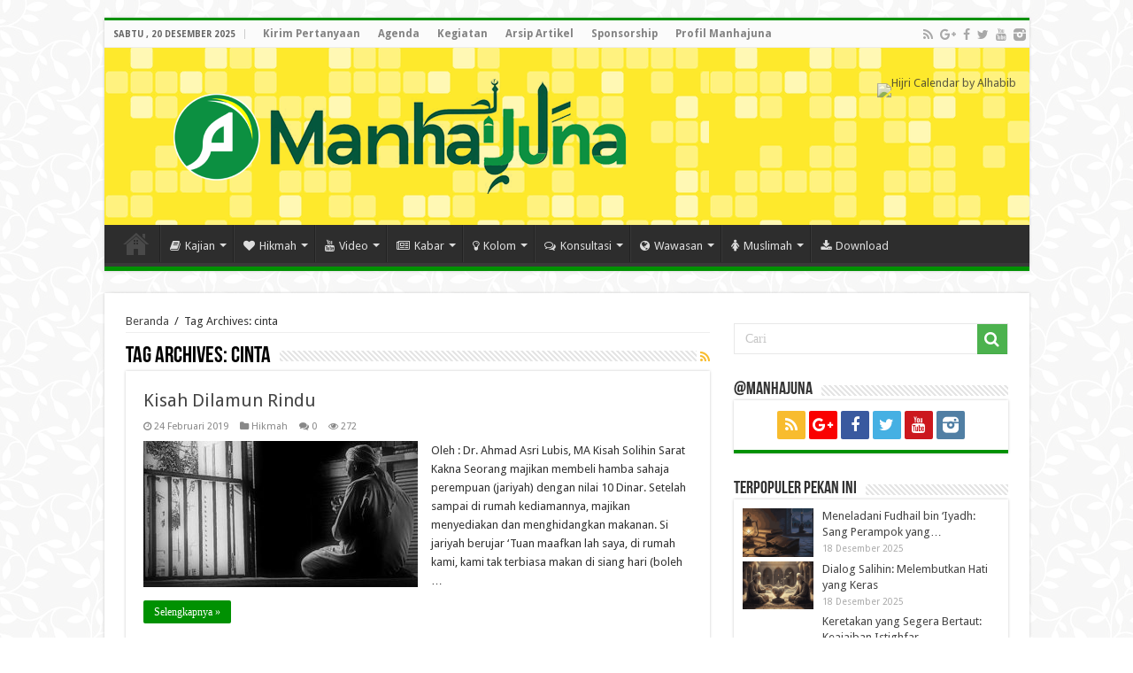

--- FILE ---
content_type: text/html; charset=UTF-8
request_url: https://manhajuna.com/tag/cinta/
body_size: 19845
content:
<!DOCTYPE html>
<html lang="id-ID"
 xmlns:fb="http://ogp.me/ns/fb#" prefix="og: http://ogp.me/ns#">
<head>
<meta charset="UTF-8" />
<link rel="profile" href="https://gmpg.org/xfn/11" />
<link rel="pingback" href="https://manhajuna.com/xmlrpc.php" />
<title>cinta &#8211; Manhajuna</title>
<link rel='dns-prefetch' href='//fonts.googleapis.com' />
<link rel='dns-prefetch' href='//s.w.org' />
<link rel="alternate" type="application/rss+xml" title="Manhajuna &raquo; Feed" href="https://manhajuna.com/feed/" />
<link rel="alternate" type="application/rss+xml" title="Manhajuna &raquo; Umpan Komentar" href="https://manhajuna.com/comments/feed/" />
<link rel="alternate" type="application/rss+xml" title="Manhajuna &raquo; cinta Umpan Tag" href="https://manhajuna.com/tag/cinta/feed/" />
		<script type="text/javascript">
			window._wpemojiSettings = {"baseUrl":"https:\/\/s.w.org\/images\/core\/emoji\/11\/72x72\/","ext":".png","svgUrl":"https:\/\/s.w.org\/images\/core\/emoji\/11\/svg\/","svgExt":".svg","source":{"concatemoji":"https:\/\/manhajuna.com\/wp-includes\/js\/wp-emoji-release.min.js"}};
			!function(e,a,t){var n,r,o,i=a.createElement("canvas"),p=i.getContext&&i.getContext("2d");function s(e,t){var a=String.fromCharCode;p.clearRect(0,0,i.width,i.height),p.fillText(a.apply(this,e),0,0);e=i.toDataURL();return p.clearRect(0,0,i.width,i.height),p.fillText(a.apply(this,t),0,0),e===i.toDataURL()}function c(e){var t=a.createElement("script");t.src=e,t.defer=t.type="text/javascript",a.getElementsByTagName("head")[0].appendChild(t)}for(o=Array("flag","emoji"),t.supports={everything:!0,everythingExceptFlag:!0},r=0;r<o.length;r++)t.supports[o[r]]=function(e){if(!p||!p.fillText)return!1;switch(p.textBaseline="top",p.font="600 32px Arial",e){case"flag":return s([55356,56826,55356,56819],[55356,56826,8203,55356,56819])?!1:!s([55356,57332,56128,56423,56128,56418,56128,56421,56128,56430,56128,56423,56128,56447],[55356,57332,8203,56128,56423,8203,56128,56418,8203,56128,56421,8203,56128,56430,8203,56128,56423,8203,56128,56447]);case"emoji":return!s([55358,56760,9792,65039],[55358,56760,8203,9792,65039])}return!1}(o[r]),t.supports.everything=t.supports.everything&&t.supports[o[r]],"flag"!==o[r]&&(t.supports.everythingExceptFlag=t.supports.everythingExceptFlag&&t.supports[o[r]]);t.supports.everythingExceptFlag=t.supports.everythingExceptFlag&&!t.supports.flag,t.DOMReady=!1,t.readyCallback=function(){t.DOMReady=!0},t.supports.everything||(n=function(){t.readyCallback()},a.addEventListener?(a.addEventListener("DOMContentLoaded",n,!1),e.addEventListener("load",n,!1)):(e.attachEvent("onload",n),a.attachEvent("onreadystatechange",function(){"complete"===a.readyState&&t.readyCallback()})),(n=t.source||{}).concatemoji?c(n.concatemoji):n.wpemoji&&n.twemoji&&(c(n.twemoji),c(n.wpemoji)))}(window,document,window._wpemojiSettings);
		</script>
		<style type="text/css">
img.wp-smiley,
img.emoji {
	display: inline !important;
	border: none !important;
	box-shadow: none !important;
	height: 1em !important;
	width: 1em !important;
	margin: 0 .07em !important;
	vertical-align: -0.1em !important;
	background: none !important;
	padding: 0 !important;
}
</style>
<link rel='stylesheet' id='wp-block-library-css'  href='https://manhajuna.com/wp-includes/css/dist/block-library/style.min.css' type='text/css' media='all' />
<link rel='stylesheet' id='email-subscribers-css'  href='https://manhajuna.com/wp-content/plugins/email-subscribers/public/css/email-subscribers-public.css' type='text/css' media='all' />
<link rel='stylesheet' id='tie-style-css'  href='https://manhajuna.com/wp-content/themes/sahifa/style.css' type='text/css' media='all' />
<link rel='stylesheet' id='tie-ilightbox-skin-css'  href='https://manhajuna.com/wp-content/themes/sahifa/css/ilightbox/light-skin/skin.css' type='text/css' media='all' />
<link rel='stylesheet' id='Droid+Sans-css'  href='https://fonts.googleapis.com/css?family=Droid+Sans%3Aregular%2C700' type='text/css' media='all' />
<link rel='stylesheet' id='addtoany-css'  href='https://manhajuna.com/wp-content/plugins/add-to-any/addtoany.min.css' type='text/css' media='all' />
<script type='text/javascript' src='https://manhajuna.com/wp-includes/js/jquery/jquery.js'></script>
<script type='text/javascript' src='https://manhajuna.com/wp-includes/js/jquery/jquery-migrate.min.js'></script>
<script type='text/javascript' src='https://manhajuna.com/wp-content/plugins/add-to-any/addtoany.min.js'></script>
<script type='text/javascript'>
/* <![CDATA[ */
var es_data = {"messages":{"es_empty_email_notice":"Please enter email address","es_rate_limit_notice":"You need to wait for sometime before subscribing again","es_single_optin_success_message":"Successfully Subscribed.","es_double_optin_success_message":"Your subscription was successful! Kindly check your mailbox and confirm your subscription. If you don't see the email within a few minutes, check the spam\/junk folder.","es_email_exists_notice":"Email Address already exists!","es_unexpected_error_notice":"Oops.. Unexpected error occurred.","es_invalid_email_notice":"Invalid email address","es_try_later_notice":"Please try after some time"},"es_ajax_url":"https:\/\/manhajuna.com\/wp-admin\/admin-ajax.php"};
/* ]]> */
</script>
<script type='text/javascript' src='https://manhajuna.com/wp-content/plugins/email-subscribers/public/js/email-subscribers-public.js'></script>
<link rel='https://api.w.org/' href='https://manhajuna.com/wp-json/' />
<link rel="EditURI" type="application/rsd+xml" title="RSD" href="https://manhajuna.com/xmlrpc.php?rsd" />
<link rel="wlwmanifest" type="application/wlwmanifest+xml" href="https://manhajuna.com/wp-includes/wlwmanifest.xml" /> 
<meta name="generator" content="WordPress 5.0.22" />

<script data-cfasync="false">
window.a2a_config=window.a2a_config||{};a2a_config.callbacks=[];a2a_config.overlays=[];a2a_config.templates={};a2a_localize = {
	Share: "Share",
	Save: "Save",
	Subscribe: "Subscribe",
	Email: "Email",
	Bookmark: "Bookmark",
	ShowAll: "Show all",
	ShowLess: "Show less",
	FindServices: "Find service(s)",
	FindAnyServiceToAddTo: "Instantly find any service to add to",
	PoweredBy: "Powered by",
	ShareViaEmail: "Share via email",
	SubscribeViaEmail: "Subscribe via email",
	BookmarkInYourBrowser: "Bookmark in your browser",
	BookmarkInstructions: "Press Ctrl+D or \u2318+D to bookmark this page",
	AddToYourFavorites: "Add to your favorites",
	SendFromWebOrProgram: "Send from any email address or email program",
	EmailProgram: "Email program",
	More: "More&#8230;",
	ThanksForSharing: "Thanks for sharing!",
	ThanksForFollowing: "Thanks for following!"
};

//a2a_config.track_links = 'bitly';
//a2a_config.track_links_key = 'manhajuna|R_e8e7d4fed3f4470f93591b4ba94c0b8b';

a2a_config.templates = {
    twitter: "${title} ${link} via @Manhajuna"
};
(function(d,s,a,b){a=d.createElement(s);b=d.getElementsByTagName(s)[0];a.async=1;a.src="https://static.addtoany.com/menu/page.js";b.parentNode.insertBefore(a,b);})(document,"script");
</script>
<meta property="fb:app_id" content="624381860951989"/><meta property="fb:admins" content="100003616150900, 344163255696947, 1269944838, 737949402"/><style type="text/css">.tptn_date {
color: #AAA;
font-size: 80%;
display: block;
}

.tptn_thumb {
float: left;
margin-right: 10px;
max-width: 80px;
}

.tptn_post_daily &gt; ul &gt; li {
    padding: 6px 0;
    border-bottom: 1px solid #f2f2f2;
}</style>
<!-- WP Youtube Player 1.7 by unijimpe -->

<!-- Using Simple Yearly Archive Plugin v1.7.2 | http://www.schloebe.de/wordpress/simple-yearly-archive-plugin/ // -->
<link rel="shortcut icon" href="https://manhajuna.com/favicons/favicon-96x96.png" title="Favicon" />	
<!--[if IE]>
<script type="text/javascript">jQuery(document).ready(function (){ jQuery(".menu-item").has("ul").children("a").attr("aria-haspopup", "true");});</script>
<![endif]-->	
<!--[if lt IE 9]>
<script src="https://manhajuna.com/wp-content/themes/sahifa/js/html5.js"></script>
<script src="https://manhajuna.com/wp-content/themes/sahifa/js/selectivizr-min.js"></script>
<![endif]-->
<!--[if IE 9]>
<link rel="stylesheet" type="text/css" media="all" href="https://manhajuna.com/wp-content/themes/sahifa/css/ie9.css" />
<![endif]-->
<!--[if IE 8]>
<link rel="stylesheet" type="text/css" media="all" href="https://manhajuna.com/wp-content/themes/sahifa/css/ie8.css" />
<![endif]-->
<!--[if IE 7]>
<link rel="stylesheet" type="text/css" media="all" href="https://manhajuna.com/wp-content/themes/sahifa/css/ie7.css" />
<![endif]-->


<meta name="viewport" content="width=device-width, initial-scale=1.0" />
<link rel="apple-touch-icon-precomposed" sizes="144x144" href="https://manhajuna.com/favicons/apple-touch-icon-144x144.png" />
<link rel="apple-touch-icon-precomposed" sizes="120x120" href="https://manhajuna.com/favicons/apple-touch-icon-120x120.png" />
<link rel="apple-touch-icon-precomposed" sizes="72x72" href="https://manhajuna.com/favicons/apple-touch-icon-72x72.png" />
<link rel="apple-touch-icon-precomposed" href="https://manhajuna.com/favicons/apple-touch-icon-57x57.png" />

<script>
  (function(i,s,o,g,r,a,m){i['GoogleAnalyticsObject']=r;i[r]=i[r]||function(){
  (i[r].q=i[r].q||[]).push(arguments)},i[r].l=1*new Date();a=s.createElement(o),
  m=s.getElementsByTagName(o)[0];a.async=1;a.src=g;m.parentNode.insertBefore(a,m)
  })(window,document,'script','//www.google-analytics.com/analytics.js','ga');

  ga('create', 'UA-18508497-4', 'auto');
  ga('send', 'pageview');

</script>

<link rel="shortcut icon" href="https://manhajuna.com/favicon.ico" />

<style type="text/css" media="screen"> 

.top-nav, .top-nav ul li a {
	font-size : 12px;
	font-weight: bold;
}

#main-nav,
.cat-box-content,
#sidebar .widget-container,
.post-listing,
#commentform {
	border-bottom-color: #009102;
}
	
.search-block .search-button,
#topcontrol,
#main-nav ul li.current-menu-item a,
#main-nav ul li.current-menu-item a:hover,
#main-nav ul li.current_page_parent a,
#main-nav ul li.current_page_parent a:hover,
#main-nav ul li.current-menu-parent a,
#main-nav ul li.current-menu-parent a:hover,
#main-nav ul li.current-page-ancestor a,
#main-nav ul li.current-page-ancestor a:hover,
.pagination span.current,
.share-post span.share-text,
.flex-control-paging li a.flex-active,
.ei-slider-thumbs li.ei-slider-element,
.review-percentage .review-item span span,
.review-final-score,
.button,
a.button,
a.more-link,
#main-content input[type="submit"],
.form-submit #submit,
#login-form .login-button,
.widget-feedburner .feedburner-subscribe,
input[type="submit"],
#buddypress button,
#buddypress a.button,
#buddypress input[type=submit],
#buddypress input[type=reset],
#buddypress ul.button-nav li a,
#buddypress div.generic-button a,
#buddypress .comment-reply-link,
#buddypress div.item-list-tabs ul li a span,
#buddypress div.item-list-tabs ul li.selected a,
#buddypress div.item-list-tabs ul li.current a,
#buddypress #members-directory-form div.item-list-tabs ul li.selected span,
#members-list-options a.selected,
#groups-list-options a.selected,
body.dark-skin #buddypress div.item-list-tabs ul li a span,
body.dark-skin #buddypress div.item-list-tabs ul li.selected a,
body.dark-skin #buddypress div.item-list-tabs ul li.current a,
body.dark-skin #members-list-options a.selected,
body.dark-skin #groups-list-options a.selected,
.search-block-large .search-button,
#featured-posts .flex-next:hover,
#featured-posts .flex-prev:hover,
a.tie-cart span.shooping-count,
.woocommerce span.onsale,
.woocommerce-page span.onsale ,
.woocommerce .widget_price_filter .ui-slider .ui-slider-handle,
.woocommerce-page .widget_price_filter .ui-slider .ui-slider-handle,
#check-also-close,
a.post-slideshow-next,
a.post-slideshow-prev,
.widget_price_filter .ui-slider .ui-slider-handle,
.quantity .minus:hover,
.quantity .plus:hover,
.mejs-container .mejs-controls .mejs-time-rail .mejs-time-current,
#reading-position-indicator  {
	background-color:#009102;
}

::-webkit-scrollbar-thumb{
	background-color:#009102 !important;
}
	
#theme-footer,
#theme-header,
.top-nav ul li.current-menu-item:before,
#main-nav .menu-sub-content ,
#main-nav ul ul,
#check-also-box { 
	border-top-color: #009102;
}
	
.search-block:after {
	border-right-color:#009102;
}

body.rtl .search-block:after {
	border-left-color:#009102;
}

#main-nav ul > li.menu-item-has-children:hover > a:after,
#main-nav ul > li.mega-menu:hover > a:after {
	border-color:transparent transparent #009102;
}
	
.widget.timeline-posts li a:hover,
.widget.timeline-posts li a:hover span.tie-date {
	color: #009102;
}

.widget.timeline-posts li a:hover span.tie-date:before {
	background: #009102;
	border-color: #009102;
}

#order_review,
#order_review_heading {
	border-color: #009102;
}

	
body {
	background-image : url(https://manhajuna.com/wp-content/themes/sahifa/images/patterns/body-bg4.png);
	background-position: top center;
}

a:hover {
	color: #0a8024;
	text-decoration: underline;
}
		
body.single .post .entry a, body.page .post .entry a {
	color: #00b029;
}
		
body.single .post .entry a:hover, body.page .post .entry a:hover {
	color: #007018;
	text-decoration: underline;
}
		
#theme-header {
	background-color:#ffffff !important; 
	background-image: url('https://manhajuna.com/wp-content/uploads/2015/02/yellowback.png') !important; 
			}


.pbSubmit {
    background: #ccc;
    color: #000;
    display: block;
    float: left;
    cursor: pointer;
    margin: 20px 10px 20px 0px !important;
    padding: 5px 20px;
}

#fbuilder .large {
    width: 80% !important;
    height: 180px;
    padding-left: 0;
    padding-right: 0;
}

header#theme-header {
	border-top: 3px solid #009102 !important;
}

footer#theme-footer {
	border-top: 8px solid #009102 !important;
}@media only screen and (max-width: 767px) and (min-width: 480px){
	#facebook-widget-2, #holy-quran, #text-4, #tabbed-widget, #text-7, #text-8, #text-5, #ei-slider, #tie_weatherwidget-2, #text-html-widget-3, #facebook-widget-3, #text-html-widget-2, #latest_tweets_widget-2, #text-html-widget-10 {
    display:none;
}

}

@media only screen and (max-width: 479px) and (min-width: 320px){
	#facebook-widget-2, #holy-quran, #text-4, #tabbed-widget, #text-7, #text-8, #text-5, #ei-slider, #tie_weatherwidget-2, #text-html-widget-3, #facebook-widget-3, #text-html-widget-2, #latest_tweets_widget-2, #text-html-widget-10 {
    display:none;
}

}

</style> 


<!-- BEGIN ExactMetrics v5.3.8 Universal Analytics - https://exactmetrics.com/ -->
<script>
(function(i,s,o,g,r,a,m){i['GoogleAnalyticsObject']=r;i[r]=i[r]||function(){
	(i[r].q=i[r].q||[]).push(arguments)},i[r].l=1*new Date();a=s.createElement(o),
	m=s.getElementsByTagName(o)[0];a.async=1;a.src=g;m.parentNode.insertBefore(a,m)
})(window,document,'script','https://www.google-analytics.com/analytics.js','ga');
  ga('create', 'UA-18508497-4', 'auto');
  ga('send', 'pageview');
</script>
<!-- END ExactMetrics Universal Analytics -->
</head>
<body data-rsssl=1 id="top" class="archive tag tag-cinta tag-118 lazy-enabled">

<div class="wrapper-outer">

	<div class="background-cover"></div>

	<aside id="slide-out">
	
			<div class="search-mobile">
			<form method="get" id="searchform-mobile" action="https://manhajuna.com/">
				<button class="search-button" type="submit" value="Cari"><i class="fa fa-search"></i></button>	
				<input type="text" id="s-mobile" name="s" title="Cari" value="Cari" onfocus="if (this.value == 'Cari') {this.value = '';}" onblur="if (this.value == '') {this.value = 'Cari';}"  />
			</form>
		</div><!-- .search-mobile /-->
		
		
		<div id="mobile-menu" ></div>
	</aside><!-- #slide-out /-->

		<div id="wrapper" class="boxed">
		<div class="inner-wrapper">

		<header id="theme-header" class="theme-header">
						<div id="top-nav" class="top-nav">
				<div class="container">

							<span class="today-date">Sabtu , 20 Desember 2025</span>					
				<div class="top-menu"><ul id="menu-menu-atas" class="menu"><li id="menu-item-3908" class="menu-item menu-item-type-post_type menu-item-object-page menu-item-3908"><a href="https://manhajuna.com/kirim-pertanyaan/">Kirim Pertanyaan</a></li>
<li id="menu-item-956" class="menu-item menu-item-type-taxonomy menu-item-object-category menu-item-956"><a href="https://manhajuna.com/category/agenda-formatra/">Agenda</a></li>
<li id="menu-item-955" class="menu-item menu-item-type-taxonomy menu-item-object-category menu-item-955"><a href="https://manhajuna.com/category/kegiatan-formatra/">Kegiatan</a></li>
<li id="menu-item-3987" class="menu-item menu-item-type-post_type menu-item-object-page menu-item-3987"><a href="https://manhajuna.com/arsip-artikel/">Arsip Artikel</a></li>
<li id="menu-item-6332" class="menu-item menu-item-type-post_type menu-item-object-page menu-item-6332"><a target="_blank" href="https://manhajuna.com/sponsorship/">Sponsorship</a></li>
<li id="menu-item-953" class="menu-item menu-item-type-post_type menu-item-object-page menu-item-953"><a href="https://manhajuna.com/profil-manhajuna/">Profil Manhajuna</a></li>
</ul></div>
			<div class="social-icons">
		<a class="ttip-none" title="Rss" href="https://manhajuna.com/feed/" target="_blank"><i class="fa fa-rss"></i></a><a class="ttip-none" title="Google+" href="http://plus.google.com/+Manhajuna1" target="_blank"><i class="fa fa-google-plus"></i></a><a class="ttip-none" title="Facebook" href="http://facebook.com/manhajuna" target="_blank"><i class="fa fa-facebook"></i></a><a class="ttip-none" title="Twitter" href="http://twitter.com/manhajuna" target="_blank"><i class="fa fa-twitter"></i></a><a class="ttip-none" title="Youtube" href="http://youtube.com/channel/UCHaaBLkMHrtcsIoK532pz6w" target="_blank"><i class="fa fa-youtube"></i></a><a class="ttip-none" title="instagram" href="http://instagram.com/manhajuna/" target="_blank"><i class="tieicon-instagram"></i></a>		
			</div>

		
	
				</div><!-- .container /-->
			</div><!-- .top-menu /-->
			
		<div class="header-content">
		
					<a id="slide-out-open" class="slide-out-open" href="#"><span></span></a>
				
			<div class="logo" style=" margin-top:15px; margin-bottom:15px;">
			<h2>								<a title="Manhajuna" href="https://manhajuna.com/">
					<img src="https://manhajuna.com/wp-content/uploads/2025/03/header-website-manhajuna.png" alt="Manhajuna"  /><strong>Manhajuna Ilmu dan Inspirasi Islam</strong>
				</a>
			</h2>			</div><!-- .logo /-->
			<div class="e3lan e3lan-top">			<style>
.hijriah {
	padding-top: 20px;
	width: 91px;
	opacity: 0.8;
	filter: saturate(55%);
	-webkit-filter: saturate(55%);
	-moz-filter: saturate(55%);
	-o-filter: saturate(55%);
	-ms-filter: saturate(55%);
}
</style>

<img class="hijriah" alt="Hijri Calendar by Alhabib" src="https://js.al-habib.info/phpimg2.php?ic=green&it=rect" border="0">				</div>			<div class="clear"></div>
			
		</div>	
													<nav id="main-nav">
				<div class="container">
				
				
					<div class="main-menu"><ul id="menu-menu-bawah" class="menu"><li id="menu-item-2898" class="menu-item menu-item-type-custom menu-item-object-custom menu-item-home menu-item-2898"><a href="https://manhajuna.com"><i class="fa fa-home fa-2x"></i>Home</a></li>
<li id="menu-item-960" class="menu-item menu-item-type-taxonomy menu-item-object-category menu-item-960 mega-menu mega-cat "><a href="https://manhajuna.com/category/kajian/"><i class="fa fa-book"></i>Kajian</a>
<div class="mega-menu-block menu-sub-content">

<div class="mega-menu-content">
<div class="mega-cat-wrapper"> <ul class="mega-cat-sub-categories"> <li><a href="#mega-cat-960-470">Alquran</a></li><li><a href="#mega-cat-960-469">Aqidah &amp; Pemikiran</a></li><li><a href="#mega-cat-960-471">Hadist</a></li><li><a href="#mega-cat-960-472">Umum</a></li></ul>  <div class="mega-cat-content mega-cat-sub-exists"><div id="mega-cat-960-470" class="mega-cat-content-tab"><div class="mega-menu-post"><div class="post-thumbnail"><a class="mega-menu-link" href="https://manhajuna.com/etika-mendengar-kaedah-8-m-tafsir-qurtubi-11-176/" title="ETIKA MENDENGAR, KAEDAH ‘8-M’ (Tafsir Qurtubi 11/176)"><img src="https://manhajuna.com/wp-content/uploads/2015/05/quran7-310x165.jpg" width="310" height="165" alt="ETIKA MENDENGAR, KAEDAH ‘8-M’ (Tafsir Qurtubi 11/176)" /><span class="fa overlay-icon"></span></a></div><h3 class="post-box-title"><a class="mega-menu-link" href="https://manhajuna.com/etika-mendengar-kaedah-8-m-tafsir-qurtubi-11-176/" title="ETIKA MENDENGAR, KAEDAH ‘8-M’ (Tafsir Qurtubi 11/176)">ETIKA MENDENGAR, KAEDAH ‘8-M’ (Tafsir Qurtubi 11/176)</a></h3>
									<span class="tie-date"><i class="fa fa-clock-o"></i>25 Mei 2024</span>
							</div> <!-- mega-menu-post --><div class="mega-menu-post"><div class="post-thumbnail"><a class="mega-menu-link" href="https://manhajuna.com/realitas-peristiwa-hari-kiamat-yang-pasti/" title="Realitas Peristiwa Hari Kiamat yang Pasti"><img src="https://manhajuna.com/wp-content/uploads/2016/03/REDUP-DAN-AKHIRNYA-HILANG-310x165.jpg" width="310" height="165" alt="Realitas Peristiwa Hari Kiamat yang Pasti" /><span class="fa overlay-icon"></span></a></div><h3 class="post-box-title"><a class="mega-menu-link" href="https://manhajuna.com/realitas-peristiwa-hari-kiamat-yang-pasti/" title="Realitas Peristiwa Hari Kiamat yang Pasti">Realitas Peristiwa Hari Kiamat yang Pasti</a></h3>
									<span class="tie-date"><i class="fa fa-clock-o"></i>21 Maret 2024</span>
							</div> <!-- mega-menu-post --><div class="mega-menu-post"><h3 class="post-box-title"><a class="mega-menu-link" href="https://manhajuna.com/mutiara-surah-al-zukhruf-2/" title="Mutiara Surah Al-Zukhruf">Mutiara Surah Al-Zukhruf</a></h3>
									<span class="tie-date"><i class="fa fa-clock-o"></i>22 Agustus 2021</span>
							</div> <!-- mega-menu-post --><div class="mega-menu-post"><div class="post-thumbnail"><a class="mega-menu-link" href="https://manhajuna.com/mutiara-surah-al-zukhruf/" title="Mutiara Surah Al-Zukhruf"><img src="https://manhajuna.com/wp-content/uploads/2015/05/quran7-310x165.jpg" width="310" height="165" alt="Mutiara Surah Al-Zukhruf" /><span class="fa overlay-icon"></span></a></div><h3 class="post-box-title"><a class="mega-menu-link" href="https://manhajuna.com/mutiara-surah-al-zukhruf/" title="Mutiara Surah Al-Zukhruf">Mutiara Surah Al-Zukhruf</a></h3>
									<span class="tie-date"><i class="fa fa-clock-o"></i>17 Mei 2021</span>
							</div> <!-- mega-menu-post --></div><!-- .mega-cat-content-tab --> <div id="mega-cat-960-469" class="mega-cat-content-tab"><div class="mega-menu-post"><div class="post-thumbnail"><a class="mega-menu-link" href="https://manhajuna.com/tafsir-asmaul-husna-al-somad-%d8%a7%d9%84%d8%b5%d9%80%d9%85%d9%80%d9%80%d8%af/" title="Tafsir Asmaul Husna: AL-SOMAD / الصـمــد"><img src="https://manhajuna.com/wp-content/uploads/2015/05/111-allah-swt-kaligrafi-310x165.jpg" width="310" height="165" alt="Tafsir Asmaul Husna: AL-SOMAD / الصـمــد" /><span class="fa overlay-icon"></span></a></div><h3 class="post-box-title"><a class="mega-menu-link" href="https://manhajuna.com/tafsir-asmaul-husna-al-somad-%d8%a7%d9%84%d8%b5%d9%80%d9%85%d9%80%d9%80%d8%af/" title="Tafsir Asmaul Husna: AL-SOMAD / الصـمــد">Tafsir Asmaul Husna: AL-SOMAD / الصـمــد</a></h3>
									<span class="tie-date"><i class="fa fa-clock-o"></i>6 Mei 2021</span>
							</div> <!-- mega-menu-post --><div class="mega-menu-post"><div class="post-thumbnail"><a class="mega-menu-link" href="https://manhajuna.com/kenali-partner-anda-ujian-allah-al-maula-%d8%b3%d8%a8%d8%ad%d8%a7%d9%86%d9%87-%d9%88%d8%aa%d8%b9%d8%a7%d9%84%d9%89/" title="Kenali Partner Anda &#8211; Ujian Allah, AL-Maula سبحانه وتعالى"><img src="https://manhajuna.com/wp-content/uploads/2015/10/cabang-iman4-310x165.jpg" width="310" height="165" alt="Kenali Partner Anda &#8211; Ujian Allah, AL-Maula سبحانه وتعالى" /><span class="fa overlay-icon"></span></a></div><h3 class="post-box-title"><a class="mega-menu-link" href="https://manhajuna.com/kenali-partner-anda-ujian-allah-al-maula-%d8%b3%d8%a8%d8%ad%d8%a7%d9%86%d9%87-%d9%88%d8%aa%d8%b9%d8%a7%d9%84%d9%89/" title="Kenali Partner Anda &#8211; Ujian Allah, AL-Maula سبحانه وتعالى">Kenali Partner Anda &#8211; Ujian Allah, AL-Maula سبحانه وتعالى</a></h3>
									<span class="tie-date"><i class="fa fa-clock-o"></i>27 Desember 2020</span>
							</div> <!-- mega-menu-post --><div class="mega-menu-post"><h3 class="post-box-title"><a class="mega-menu-link" href="https://manhajuna.com/semua-kelebihanmu-dari-allah-selalu/" title="Semua Kelebihanmu dari Allah, Selalu!">Semua Kelebihanmu dari Allah, Selalu!</a></h3>
									<span class="tie-date"><i class="fa fa-clock-o"></i>17 Juni 2020</span>
							</div> <!-- mega-menu-post --><div class="mega-menu-post"><div class="post-thumbnail"><a class="mega-menu-link" href="https://manhajuna.com/antara-kelalaian-dan-kelayakan/" title="Antara Kelalaian dan Kelayakan"><img src="https://manhajuna.com/wp-content/uploads/2015/12/Allah-310x165.jpg" width="310" height="165" alt="Antara Kelalaian dan Kelayakan" /><span class="fa overlay-icon"></span></a></div><h3 class="post-box-title"><a class="mega-menu-link" href="https://manhajuna.com/antara-kelalaian-dan-kelayakan/" title="Antara Kelalaian dan Kelayakan">Antara Kelalaian dan Kelayakan</a></h3>
									<span class="tie-date"><i class="fa fa-clock-o"></i>2 Juni 2020</span>
							</div> <!-- mega-menu-post --></div><!-- .mega-cat-content-tab --> <div id="mega-cat-960-471" class="mega-cat-content-tab"><div class="mega-menu-post"><div class="post-thumbnail"><a class="mega-menu-link" href="https://manhajuna.com/benarkah-ujian-hidup-tanda-cinta-allah-pada-hamba-nya-penjelasan-lengkap-hadis-jika-allah-mencintai-hamba-nya-dia-akan-mengujinya/" title="Benarkah Ujian Hidup Tanda Cinta Allah Pada Hamba-Nya? Penjelasan Lengkap Hadis “Jika Allah Mencintai Hamba-Nya, Dia Akan Mengujinya”"><img src="https://manhajuna.com/wp-content/uploads/2025/12/ChatGPT-Image-Dec-10-2025-11_42_13-AM_11zon-310x165.png" width="310" height="165" alt="Benarkah Ujian Hidup Tanda Cinta Allah Pada Hamba-Nya? Penjelasan Lengkap Hadis “Jika Allah Mencintai Hamba-Nya, Dia Akan Mengujinya”" /><span class="fa overlay-icon"></span></a></div><h3 class="post-box-title"><a class="mega-menu-link" href="https://manhajuna.com/benarkah-ujian-hidup-tanda-cinta-allah-pada-hamba-nya-penjelasan-lengkap-hadis-jika-allah-mencintai-hamba-nya-dia-akan-mengujinya/" title="Benarkah Ujian Hidup Tanda Cinta Allah Pada Hamba-Nya? Penjelasan Lengkap Hadis “Jika Allah Mencintai Hamba-Nya, Dia Akan Mengujinya”">Benarkah Ujian Hidup Tanda Cinta Allah Pada Hamba-Nya? Penjelasan Lengkap Hadis “Jika Allah Mencintai Hamba-Nya, Dia Akan Mengujinya”</a></h3>
									<span class="tie-date"><i class="fa fa-clock-o"></i>9 Desember 2025</span>
							</div> <!-- mega-menu-post --><div class="mega-menu-post"><div class="post-thumbnail"><a class="mega-menu-link" href="https://manhajuna.com/zikir-yang-mengubah-kehidupan-anda-dan-insan-tersayang/" title="Zikir Yang Mengubah Kehidupan Anda dan Insan Tersayang"><img src="https://manhajuna.com/wp-content/uploads/2015/03/dzikir-310x165.jpg" width="310" height="165" alt="Zikir Yang Mengubah Kehidupan Anda dan Insan Tersayang" /><span class="fa overlay-icon"></span></a></div><h3 class="post-box-title"><a class="mega-menu-link" href="https://manhajuna.com/zikir-yang-mengubah-kehidupan-anda-dan-insan-tersayang/" title="Zikir Yang Mengubah Kehidupan Anda dan Insan Tersayang">Zikir Yang Mengubah Kehidupan Anda dan Insan Tersayang</a></h3>
									<span class="tie-date"><i class="fa fa-clock-o"></i>20 Agustus 2021</span>
							</div> <!-- mega-menu-post --><div class="mega-menu-post"><div class="post-thumbnail"><a class="mega-menu-link" href="https://manhajuna.com/kenali-partner-anda-ujian-allah-al-maula-%d8%b3%d8%a8%d8%ad%d8%a7%d9%86%d9%87-%d9%88%d8%aa%d8%b9%d8%a7%d9%84%d9%89/" title="Kenali Partner Anda &#8211; Ujian Allah, AL-Maula سبحانه وتعالى"><img src="https://manhajuna.com/wp-content/uploads/2015/10/cabang-iman4-310x165.jpg" width="310" height="165" alt="Kenali Partner Anda &#8211; Ujian Allah, AL-Maula سبحانه وتعالى" /><span class="fa overlay-icon"></span></a></div><h3 class="post-box-title"><a class="mega-menu-link" href="https://manhajuna.com/kenali-partner-anda-ujian-allah-al-maula-%d8%b3%d8%a8%d8%ad%d8%a7%d9%86%d9%87-%d9%88%d8%aa%d8%b9%d8%a7%d9%84%d9%89/" title="Kenali Partner Anda &#8211; Ujian Allah, AL-Maula سبحانه وتعالى">Kenali Partner Anda &#8211; Ujian Allah, AL-Maula سبحانه وتعالى</a></h3>
									<span class="tie-date"><i class="fa fa-clock-o"></i>27 Desember 2020</span>
							</div> <!-- mega-menu-post --><div class="mega-menu-post"><div class="post-thumbnail"><a class="mega-menu-link" href="https://manhajuna.com/khutbah-rasulullah-ketika-di-arafah-beserta-faidah-didalamnya/" title="Khutbah Rasulullah Ketika di Arafah Beserta Faidah Didalamnya"><img src="https://manhajuna.com/wp-content/uploads/2013/02/muhammad-rasulullah122-310x165.jpg" width="310" height="165" alt="Khutbah Rasulullah Ketika di Arafah Beserta Faidah Didalamnya" /><span class="fa overlay-icon"></span></a></div><h3 class="post-box-title"><a class="mega-menu-link" href="https://manhajuna.com/khutbah-rasulullah-ketika-di-arafah-beserta-faidah-didalamnya/" title="Khutbah Rasulullah Ketika di Arafah Beserta Faidah Didalamnya">Khutbah Rasulullah Ketika di Arafah Beserta Faidah Didalamnya</a></h3>
									<span class="tie-date"><i class="fa fa-clock-o"></i>27 Juli 2020</span>
							</div> <!-- mega-menu-post --></div><!-- .mega-cat-content-tab --> <div id="mega-cat-960-472" class="mega-cat-content-tab"><div class="mega-menu-post"><div class="post-thumbnail"><a class="mega-menu-link" href="https://manhajuna.com/pendidikan-dalam-islam-hak-anak-dan-tanggung-jawab-orang-tua/" title="Pendidikan dalam Islam: Hak Anak dan Tanggung Jawab Orang Tua"><img src="https://manhajuna.com/wp-content/uploads/2025/12/9daf61b6-1fa0-45dd-9407-ac814c951f55-310x165.jpeg" width="310" height="165" alt="Pendidikan dalam Islam: Hak Anak dan Tanggung Jawab Orang Tua" /><span class="fa overlay-icon"></span></a></div><h3 class="post-box-title"><a class="mega-menu-link" href="https://manhajuna.com/pendidikan-dalam-islam-hak-anak-dan-tanggung-jawab-orang-tua/" title="Pendidikan dalam Islam: Hak Anak dan Tanggung Jawab Orang Tua">Pendidikan dalam Islam: Hak Anak dan Tanggung Jawab Orang Tua</a></h3>
									<span class="tie-date"><i class="fa fa-clock-o"></i>9 Desember 2025</span>
							</div> <!-- mega-menu-post --><div class="mega-menu-post"><div class="post-thumbnail"><a class="mega-menu-link" href="https://manhajuna.com/muslim-natal-dan-indonesia-mengkaji-ulang-perbedaan-ulama-dan-sikap-kita/" title="Muslim, Natal, dan Indonesia: Mengkaji ulang Perbedaan Ulama dan Sikap Kita"><img src="https://manhajuna.com/wp-content/uploads/2025/12/natal_11zon-1-310x165.jpg" width="310" height="165" alt="Muslim, Natal, dan Indonesia: Mengkaji ulang Perbedaan Ulama dan Sikap Kita" /><span class="fa overlay-icon"></span></a></div><h3 class="post-box-title"><a class="mega-menu-link" href="https://manhajuna.com/muslim-natal-dan-indonesia-mengkaji-ulang-perbedaan-ulama-dan-sikap-kita/" title="Muslim, Natal, dan Indonesia: Mengkaji ulang Perbedaan Ulama dan Sikap Kita">Muslim, Natal, dan Indonesia: Mengkaji ulang Perbedaan Ulama dan Sikap Kita</a></h3>
									<span class="tie-date"><i class="fa fa-clock-o"></i>9 Desember 2025</span>
							</div> <!-- mega-menu-post --><div class="mega-menu-post"><div class="post-thumbnail"><a class="mega-menu-link" href="https://manhajuna.com/durus-ramadaniyah-1446-h-hari-kedua-puluh-sembilan/" title="Durus Ramadaniyah 1446 H – Hari Kedua Puluh Sembilan"><img src="https://manhajuna.com/wp-content/uploads/2025/03/WhatsApp-Image-2025-03-29-at-05.52.28-2_11zon-310x165.jpeg" width="310" height="165" alt="Durus Ramadaniyah 1446 H – Hari Kedua Puluh Sembilan" /><span class="fa overlay-icon"></span></a></div><h3 class="post-box-title"><a class="mega-menu-link" href="https://manhajuna.com/durus-ramadaniyah-1446-h-hari-kedua-puluh-sembilan/" title="Durus Ramadaniyah 1446 H – Hari Kedua Puluh Sembilan">Durus Ramadaniyah 1446 H – Hari Kedua Puluh Sembilan</a></h3>
									<span class="tie-date"><i class="fa fa-clock-o"></i>29 Maret 2025</span>
							</div> <!-- mega-menu-post --><div class="mega-menu-post"><div class="post-thumbnail"><a class="mega-menu-link" href="https://manhajuna.com/durus-ramadaniyah-1446-h-hari-kedua-puluh-delapan/" title="Durus Ramadaniyah 1446 H – Hari Kedua Puluh Delapan"><img src="https://manhajuna.com/wp-content/uploads/2025/03/WhatsApp-Image-2025-03-28-at-10.30.20-2_11zon-310x165.jpeg" width="310" height="165" alt="Durus Ramadaniyah 1446 H – Hari Kedua Puluh Delapan" /><span class="fa overlay-icon"></span></a></div><h3 class="post-box-title"><a class="mega-menu-link" href="https://manhajuna.com/durus-ramadaniyah-1446-h-hari-kedua-puluh-delapan/" title="Durus Ramadaniyah 1446 H – Hari Kedua Puluh Delapan">Durus Ramadaniyah 1446 H – Hari Kedua Puluh Delapan</a></h3>
									<span class="tie-date"><i class="fa fa-clock-o"></i>28 Maret 2025</span>
							</div> <!-- mega-menu-post --></div><!-- .mega-cat-content-tab --> </div> <!-- .mega-cat-content --> 
								<div class="clear"></div>
							</div> <!-- .mega-cat-Wrapper --> 
</div><!-- .mega-menu-content --> 
</div><!-- .mega-menu-block --> 
</li>
<li id="menu-item-959" class="menu-item menu-item-type-taxonomy menu-item-object-category menu-item-959 mega-menu mega-recent-featured "><a href="https://manhajuna.com/category/hikmah/"><i class="fa fa-heart"></i>Hikmah</a>
<div class="mega-menu-block menu-sub-content">

<div class="mega-menu-content">
<div class="mega-recent-post"><div class="post-thumbnail"><a class="mega-menu-link" href="https://manhajuna.com/dialog-salihin-melembutkan-hati-yang-keras/" title="Dialog Salihin: Melembutkan Hati yang Keras"><img src="https://manhajuna.com/wp-content/uploads/2025/12/Gemini_Generated_Image_nzulxenzulxenzul_11zon-647x330.png" width="660" height="330" alt="Dialog Salihin: Melembutkan Hati yang Keras" /><span class="fa overlay-icon"></span></a></div><h3 class="post-box-title"><a class="mega-menu-link" href="https://manhajuna.com/dialog-salihin-melembutkan-hati-yang-keras/" title="Dialog Salihin: Melembutkan Hati yang Keras">Dialog Salihin: Melembutkan Hati yang Keras</a></h3>
						<span class="tie-date"><i class="fa fa-clock-o"></i>18 Desember 2025</span>
						</div> <!-- mega-recent-post --><div class="mega-check-also"><ul><li><div class="post-thumbnail"><a class="mega-menu-link" href="https://manhajuna.com/menakar-dunia-melalui-mata-hati-ahli-hikmah/" title="Menakar Dunia Melalui Mata Hati Ahli Hikmah"><img src="https://manhajuna.com/wp-content/uploads/2025/12/Gemini_Generated_Image_5igj2r5igj2r5igj_11zon-e1766078897178-110x75.png" width="110" height="75" alt="Menakar Dunia Melalui Mata Hati Ahli Hikmah" /><span class="fa overlay-icon"></span></a></div><h3 class="post-box-title"><a class="mega-menu-link" href="https://manhajuna.com/menakar-dunia-melalui-mata-hati-ahli-hikmah/" title="Menakar Dunia Melalui Mata Hati Ahli Hikmah">Menakar Dunia Melalui Mata Hati Ahli Hikmah</a></h3><span class="tie-date"><i class="fa fa-clock-o"></i>18 Desember 2025</span></li><li><div class="post-thumbnail"><a class="mega-menu-link" href="https://manhajuna.com/meneladani-fudhail-bin-iyadh-sang-perampok-yang-menjadi-ulama-gemilang/" title="Meneladani Fudhail bin ‘Iyadh: Sang Perampok yang Menjadi Ulama Gemilang"><img src="https://manhajuna.com/wp-content/uploads/2025/12/Gemini_Generated_Image_we7f6pwe7f6pwe7f_11zon_11zon-e1766078792396-110x75.png" width="110" height="75" alt="Meneladani Fudhail bin ‘Iyadh: Sang Perampok yang Menjadi Ulama Gemilang" /><span class="fa overlay-icon"></span></a></div><h3 class="post-box-title"><a class="mega-menu-link" href="https://manhajuna.com/meneladani-fudhail-bin-iyadh-sang-perampok-yang-menjadi-ulama-gemilang/" title="Meneladani Fudhail bin ‘Iyadh: Sang Perampok yang Menjadi Ulama Gemilang">Meneladani Fudhail bin ‘Iyadh: Sang Perampok yang Menjadi Ulama Gemilang</a></h3><span class="tie-date"><i class="fa fa-clock-o"></i>18 Desember 2025</span></li><li><div class="post-thumbnail"><a class="mega-menu-link" href="https://manhajuna.com/agar-selamat-dari-pesona-keduniaan-mencari-hikmah-di-bulan-ketaatan/" title="Agar Selamat dari Pesona Keduniaan: Mencari Hikmah di Bulan Ketaatan"><img src="https://manhajuna.com/wp-content/uploads/2025/12/Gemini_Generated_Image_nxqjflnxqjflnxqj_11zon-110x75.png" width="110" height="75" alt="Agar Selamat dari Pesona Keduniaan: Mencari Hikmah di Bulan Ketaatan" /><span class="fa overlay-icon"></span></a></div><h3 class="post-box-title"><a class="mega-menu-link" href="https://manhajuna.com/agar-selamat-dari-pesona-keduniaan-mencari-hikmah-di-bulan-ketaatan/" title="Agar Selamat dari Pesona Keduniaan: Mencari Hikmah di Bulan Ketaatan">Agar Selamat dari Pesona Keduniaan: Mencari Hikmah di Bulan Ketaatan</a></h3><span class="tie-date"><i class="fa fa-clock-o"></i>10 Desember 2025</span></li><li><div class="post-thumbnail"><a class="mega-menu-link" href="https://manhajuna.com/keretakan-yang-segera-bertaut-keajaiban-istighfar-dalam-rumah-tangga/" title="Keretakan yang Segera Bertaut: Keajaiban Istighfar dalam Rumah Tangga"><img src="https://manhajuna.com/wp-content/uploads/2025/12/Gemini_Generated_Image_5p7nm85p7nm85p7n_11zon-110x75.png" width="110" height="75" alt="Keretakan yang Segera Bertaut: Keajaiban Istighfar dalam Rumah Tangga" /><span class="fa overlay-icon"></span></a></div><h3 class="post-box-title"><a class="mega-menu-link" href="https://manhajuna.com/keretakan-yang-segera-bertaut-keajaiban-istighfar-dalam-rumah-tangga/" title="Keretakan yang Segera Bertaut: Keajaiban Istighfar dalam Rumah Tangga">Keretakan yang Segera Bertaut: Keajaiban Istighfar dalam Rumah Tangga</a></h3><span class="tie-date"><i class="fa fa-clock-o"></i>10 Desember 2025</span></li><li><div class="post-thumbnail"><a class="mega-menu-link" href="https://manhajuna.com/sabar-selamat-cuplikan-nasihat-imam-syathibi-rahimahullah-untuk-kita/" title="Sabar = Selamat,  Cuplikan nasihat Imam Syathibi rahimahullah untuk kita"><img src="https://manhajuna.com/wp-content/uploads/2025/12/Gemini_Generated_Image_wj8diswj8diswj8d_11zon-110x75.png" width="110" height="75" alt="Sabar = Selamat,  Cuplikan nasihat Imam Syathibi rahimahullah untuk kita" /><span class="fa overlay-icon"></span></a></div><h3 class="post-box-title"><a class="mega-menu-link" href="https://manhajuna.com/sabar-selamat-cuplikan-nasihat-imam-syathibi-rahimahullah-untuk-kita/" title="Sabar = Selamat,  Cuplikan nasihat Imam Syathibi rahimahullah untuk kita">Sabar = Selamat,  Cuplikan nasihat Imam Syathibi rahimahullah untuk kita</a></h3><span class="tie-date"><i class="fa fa-clock-o"></i>3 Desember 2025</span></li><li><div class="post-thumbnail"><a class="mega-menu-link" href="https://manhajuna.com/kesuksesan-milik-anda/" title="Kesuksesan Milik Anda"><img src="https://manhajuna.com/wp-content/uploads/2025/12/Gemini_Generated_Image_wb6x3wwb6x3wwb6x_11zon_11zon-110x75.png" width="110" height="75" alt="Kesuksesan Milik Anda" /><span class="fa overlay-icon"></span></a></div><h3 class="post-box-title"><a class="mega-menu-link" href="https://manhajuna.com/kesuksesan-milik-anda/" title="Kesuksesan Milik Anda">Kesuksesan Milik Anda</a></h3><span class="tie-date"><i class="fa fa-clock-o"></i>2 Desember 2025</span></li></ul></div> <!-- mega-check-also -->
</div><!-- .mega-menu-content --> 
</div><!-- .mega-menu-block --> 
</li>
<li id="menu-item-961" class="menu-item menu-item-type-taxonomy menu-item-object-category menu-item-961 mega-menu mega-recent-featured "><a href="https://manhajuna.com/category/video/"><i class="fa fa-youtube"></i>Video</a>
<div class="mega-menu-block menu-sub-content">

<div class="mega-menu-content">
<div class="mega-recent-post"><div class="post-thumbnail"><a class="mega-menu-link" href="https://manhajuna.com/tabligh-akbar-formatra-riyadh-4-sep-2020/" title="Tabligh Akbar Formatra, Riyadh 4 Sep 2020"><img src="https://manhajuna.com/wp-content/uploads/2020/09/tabligh_20200904-477x330.jpg" width="660" height="330" alt="Tabligh Akbar Formatra, Riyadh 4 Sep 2020" /><span class="fa overlay-icon"></span></a></div><h3 class="post-box-title"><a class="mega-menu-link" href="https://manhajuna.com/tabligh-akbar-formatra-riyadh-4-sep-2020/" title="Tabligh Akbar Formatra, Riyadh 4 Sep 2020">Tabligh Akbar Formatra, Riyadh 4 Sep 2020</a></h3>
						<span class="tie-date"><i class="fa fa-clock-o"></i>9 September 2020</span>
						</div> <!-- mega-recent-post --><div class="mega-check-also"><ul><li><div class="post-thumbnail"><a class="mega-menu-link" href="https://manhajuna.com/masalah-menyembelih-hewan-bersama-ust-muhammad-iqbal-ahmad-gazali-ma-bagian-22/" title="Masalah Menyembelih Hewan bersama Ust. Muhammad Iqbal Ahmad Gazali. MA. ( Bagian 2/2 )"><img src="https://manhajuna.com/wp-content/uploads/2016/05/masalah_menyembelih_hewan_ust_iqbal_bag_2-110x75.jpg" width="110" height="75" alt="Masalah Menyembelih Hewan bersama Ust. Muhammad Iqbal Ahmad Gazali. MA. ( Bagian 2/2 )" /><span class="fa overlay-icon"></span></a></div><h3 class="post-box-title"><a class="mega-menu-link" href="https://manhajuna.com/masalah-menyembelih-hewan-bersama-ust-muhammad-iqbal-ahmad-gazali-ma-bagian-22/" title="Masalah Menyembelih Hewan bersama Ust. Muhammad Iqbal Ahmad Gazali. MA. ( Bagian 2/2 )">Masalah Menyembelih Hewan bersama Ust. Muhammad Iqbal Ahmad Gazali. MA. ( Bagian 2/2 )</a></h3><span class="tie-date"><i class="fa fa-clock-o"></i>21 Juli 2018</span></li><li><div class="post-thumbnail"><a class="mega-menu-link" href="https://manhajuna.com/masalah-menyembelih-hewan-bersama-ust-muhammad-iqbal-ahmad-gazali-ma-bagian-12/" title="Masalah Menyembelih Hewan bersama Ust. Muhammad Iqbal Ahmad Gazali. MA. ( Bagian 1/2 )"><img src="https://manhajuna.com/wp-content/uploads/2016/05/masalah_menyembelih_hewan_ust_iqbal-110x75.jpg" width="110" height="75" alt="Masalah Menyembelih Hewan bersama Ust. Muhammad Iqbal Ahmad Gazali. MA. ( Bagian 1/2 )" /><span class="fa overlay-icon"></span></a></div><h3 class="post-box-title"><a class="mega-menu-link" href="https://manhajuna.com/masalah-menyembelih-hewan-bersama-ust-muhammad-iqbal-ahmad-gazali-ma-bagian-12/" title="Masalah Menyembelih Hewan bersama Ust. Muhammad Iqbal Ahmad Gazali. MA. ( Bagian 1/2 )">Masalah Menyembelih Hewan bersama Ust. Muhammad Iqbal Ahmad Gazali. MA. ( Bagian 1/2 )</a></h3><span class="tie-date"><i class="fa fa-clock-o"></i>19 Juli 2018</span></li><li><div class="post-thumbnail"><a class="mega-menu-link" href="https://manhajuna.com/kajian-khusus-bulan-muharram-bagian-i/" title="Kajian Khusus Bulan Muharram (Bagian I)"><img src="https://manhajuna.com/wp-content/uploads/2016/10/Kajian_muharram-110x75.jpg" width="110" height="75" alt="Kajian Khusus Bulan Muharram (Bagian I)" /><span class="fa overlay-icon"></span></a></div><h3 class="post-box-title"><a class="mega-menu-link" href="https://manhajuna.com/kajian-khusus-bulan-muharram-bagian-i/" title="Kajian Khusus Bulan Muharram (Bagian I)">Kajian Khusus Bulan Muharram (Bagian I)</a></h3><span class="tie-date"><i class="fa fa-clock-o"></i>5 Oktober 2016</span></li><li><div class="post-thumbnail"><a class="mega-menu-link" href="https://manhajuna.com/larangan-mencaci-orang-lain-bagian-ii-bersama-ust-muhammad-syaifandi-lc/" title="Larangan Mencaci Orang Lain (Bagian II) bersama Ust Muhammad Syaifandi Lc"><img src="https://manhajuna.com/wp-content/uploads/2016/08/Ust-Syaifandi-2-110x75.jpg" width="110" height="75" alt="Larangan Mencaci Orang Lain (Bagian II) bersama Ust Muhammad Syaifandi Lc" /><span class="fa overlay-icon"></span></a></div><h3 class="post-box-title"><a class="mega-menu-link" href="https://manhajuna.com/larangan-mencaci-orang-lain-bagian-ii-bersama-ust-muhammad-syaifandi-lc/" title="Larangan Mencaci Orang Lain (Bagian II) bersama Ust Muhammad Syaifandi Lc">Larangan Mencaci Orang Lain (Bagian II) bersama Ust Muhammad Syaifandi Lc</a></h3><span class="tie-date"><i class="fa fa-clock-o"></i>3 September 2016</span></li><li><div class="post-thumbnail"><a class="mega-menu-link" href="https://manhajuna.com/larangan-mencaci-orang-lain-bagian-i-bersama-ust-muhammad-syaifandi-lc/" title="Larangan Mencaci Orang Lain (Bagian I) bersama Ust Muhammad Syaifandi Lc"><img src="https://manhajuna.com/wp-content/uploads/2016/08/Ust-Syaifandi-110x75.jpg" width="110" height="75" alt="Larangan Mencaci Orang Lain (Bagian I) bersama Ust Muhammad Syaifandi Lc" /><span class="fa overlay-icon"></span></a></div><h3 class="post-box-title"><a class="mega-menu-link" href="https://manhajuna.com/larangan-mencaci-orang-lain-bagian-i-bersama-ust-muhammad-syaifandi-lc/" title="Larangan Mencaci Orang Lain (Bagian I) bersama Ust Muhammad Syaifandi Lc">Larangan Mencaci Orang Lain (Bagian I) bersama Ust Muhammad Syaifandi Lc</a></h3><span class="tie-date"><i class="fa fa-clock-o"></i>24 Agustus 2016</span></li><li><div class="post-thumbnail"><a class="mega-menu-link" href="https://manhajuna.com/masalah-utang-piutang-bag-ii-bersama-ust-muhammad-iqbal-ahmad-gazali-ma/" title="Masalah Utang Piutang (bag. II) bersama Ust Muhammad Iqbal Ahmad Gazali MA"><img src="https://manhajuna.com/wp-content/uploads/2016/08/masalah_hutang_piutang_2-110x75.jpg" width="110" height="75" alt="Masalah Utang Piutang (bag. II) bersama Ust Muhammad Iqbal Ahmad Gazali MA" /><span class="fa overlay-icon"></span></a></div><h3 class="post-box-title"><a class="mega-menu-link" href="https://manhajuna.com/masalah-utang-piutang-bag-ii-bersama-ust-muhammad-iqbal-ahmad-gazali-ma/" title="Masalah Utang Piutang (bag. II) bersama Ust Muhammad Iqbal Ahmad Gazali MA">Masalah Utang Piutang (bag. II) bersama Ust Muhammad Iqbal Ahmad Gazali MA</a></h3><span class="tie-date"><i class="fa fa-clock-o"></i>14 Agustus 2016</span></li></ul></div> <!-- mega-check-also -->
</div><!-- .mega-menu-content --> 
</div><!-- .mega-menu-block --> 
</li>
<li id="menu-item-1002" class="menu-item menu-item-type-taxonomy menu-item-object-category menu-item-1002 mega-menu mega-recent-featured "><a href="https://manhajuna.com/category/kabar/"><i class="fa fa-newspaper-o"></i>Kabar</a>
<div class="mega-menu-block menu-sub-content">

<div class="mega-menu-content">
<div class="mega-recent-post"><div class="post-thumbnail"><a class="mega-menu-link" href="https://manhajuna.com/10-universitas-teknologi-terbaik-di-saudi-arabia-2025/" title="10 Universitas Teknologi Terbaik di Saudi Arabia (2025)"><img src="https://manhajuna.com/wp-content/uploads/2025/08/ChatGPT-Image-٥-أغسطس،-٢٠٢٥،-٠٨_٠٣_٢٧-م-2-510x330.png" width="660" height="330" alt="10 Universitas Teknologi Terbaik di Saudi Arabia (2025)" /><span class="fa overlay-icon"></span></a></div><h3 class="post-box-title"><a class="mega-menu-link" href="https://manhajuna.com/10-universitas-teknologi-terbaik-di-saudi-arabia-2025/" title="10 Universitas Teknologi Terbaik di Saudi Arabia (2025)">10 Universitas Teknologi Terbaik di Saudi Arabia (2025)</a></h3>
						<span class="tie-date"><i class="fa fa-clock-o"></i>5 Agustus 2025</span>
						</div> <!-- mega-recent-post --><div class="mega-check-also"><ul><li><div class="post-thumbnail"><a class="mega-menu-link" href="https://manhajuna.com/aturan-terbaru-jelang-musim-haji-1446-h/" title="Aturan Terbaru Jelang Musim Haji 1446 H"><img src="https://manhajuna.com/wp-content/uploads/2025/04/ChatGPT-Image-١٣-أبريل،-٢٠٢٥،-١٠_١٣_٠٧-ص-2-110x75.png" width="110" height="75" alt="Aturan Terbaru Jelang Musim Haji 1446 H" /><span class="fa overlay-icon"></span></a></div><h3 class="post-box-title"><a class="mega-menu-link" href="https://manhajuna.com/aturan-terbaru-jelang-musim-haji-1446-h/" title="Aturan Terbaru Jelang Musim Haji 1446 H">Aturan Terbaru Jelang Musim Haji 1446 H</a></h3><span class="tie-date"><i class="fa fa-clock-o"></i>13 April 2025</span></li><li><div class="post-thumbnail"><a class="mega-menu-link" href="https://manhajuna.com/king-saud-university-initiative-beasiswa-studi-doktoral/" title="King Saud University Initiative: Beasiswa Studi Doktoral"><img src="https://manhajuna.com/wp-content/uploads/2025/04/ChatGPT-Image-١٢-أبريل،-٢٠٢٥،-١٠_٣٣_٠٩-ص-2-110x75.png" width="110" height="75" alt="King Saud University Initiative: Beasiswa Studi Doktoral" /><span class="fa overlay-icon"></span></a></div><h3 class="post-box-title"><a class="mega-menu-link" href="https://manhajuna.com/king-saud-university-initiative-beasiswa-studi-doktoral/" title="King Saud University Initiative: Beasiswa Studi Doktoral">King Saud University Initiative: Beasiswa Studi Doktoral</a></h3><span class="tie-date"><i class="fa fa-clock-o"></i>12 April 2025</span></li><li><div class="post-thumbnail"><a class="mega-menu-link" href="https://manhajuna.com/seleksi-tenaga-pendukung-ppih-arab-saudi-1446-h-2025-m-dibuka-untuk-wni-di-arab-saudi/" title="Seleksi Tenaga Pendukung PPIH Arab Saudi 1446 H/2025 M Dibuka untuk WNI di Arab Saudi"><img src="https://manhajuna.com/wp-content/uploads/2025/02/pendaftaran-petugas-haji-110x75.png" width="110" height="75" alt="Seleksi Tenaga Pendukung PPIH Arab Saudi 1446 H/2025 M Dibuka untuk WNI di Arab Saudi" /><span class="fa overlay-icon"></span></a></div><h3 class="post-box-title"><a class="mega-menu-link" href="https://manhajuna.com/seleksi-tenaga-pendukung-ppih-arab-saudi-1446-h-2025-m-dibuka-untuk-wni-di-arab-saudi/" title="Seleksi Tenaga Pendukung PPIH Arab Saudi 1446 H/2025 M Dibuka untuk WNI di Arab Saudi">Seleksi Tenaga Pendukung PPIH Arab Saudi 1446 H/2025 M Dibuka untuk WNI di Arab Saudi</a></h3><span class="tie-date"><i class="fa fa-clock-o"></i>11 Februari 2025</span></li><li><div class="post-thumbnail"><a class="mega-menu-link" href="https://manhajuna.com/beasiswa-penuh-pascasarjana-king-saud-university-2025/" title="Beasiswa Penuh Pascasarjana King Saud University 2025"><img src="https://manhajuna.com/wp-content/uploads/2025/01/King_Saud_University_Cover_1920x1080_2f30be811f-ezgif.com-webp-to-png-converter-2-1-110x75.png" width="110" height="75" alt="Beasiswa Penuh Pascasarjana King Saud University 2025" /><span class="fa overlay-icon"></span></a></div><h3 class="post-box-title"><a class="mega-menu-link" href="https://manhajuna.com/beasiswa-penuh-pascasarjana-king-saud-university-2025/" title="Beasiswa Penuh Pascasarjana King Saud University 2025">Beasiswa Penuh Pascasarjana King Saud University 2025</a></h3><span class="tie-date"><i class="fa fa-clock-o"></i>24 Januari 2025</span></li><li><div class="post-thumbnail"><a class="mega-menu-link" href="https://manhajuna.com/breaking-news-haji-1442h-terbatas-untuk-orang-yang-tinggal-di-arab-saudi/" title="Breaking News: Haji 1442H Terbatas Untuk Orang yang Tinggal di Arab Saudi"><img src="https://manhajuna.com/wp-content/uploads/2021/06/haji1442-110x75.jpg" width="110" height="75" alt="Breaking News: Haji 1442H Terbatas Untuk Orang yang Tinggal di Arab Saudi" /><span class="fa overlay-icon"></span></a></div><h3 class="post-box-title"><a class="mega-menu-link" href="https://manhajuna.com/breaking-news-haji-1442h-terbatas-untuk-orang-yang-tinggal-di-arab-saudi/" title="Breaking News: Haji 1442H Terbatas Untuk Orang yang Tinggal di Arab Saudi">Breaking News: Haji 1442H Terbatas Untuk Orang yang Tinggal di Arab Saudi</a></h3><span class="tie-date"><i class="fa fa-clock-o"></i>13 Juni 2021</span></li><li><div class="post-thumbnail"><a class="mega-menu-link" href="https://manhajuna.com/laporan-program-human-initiative-hi-riyadh-ramadhan-1442h/" title="Laporan Program Human Initiative (HI) Riyadh Ramadhan 1442H"><img src="https://manhajuna.com/wp-content/uploads/2021/04/HI2-110x75.jpeg" width="110" height="75" alt="Laporan Program Human Initiative (HI) Riyadh Ramadhan 1442H" /><span class="fa overlay-icon"></span></a></div><h3 class="post-box-title"><a class="mega-menu-link" href="https://manhajuna.com/laporan-program-human-initiative-hi-riyadh-ramadhan-1442h/" title="Laporan Program Human Initiative (HI) Riyadh Ramadhan 1442H">Laporan Program Human Initiative (HI) Riyadh Ramadhan 1442H</a></h3><span class="tie-date"><i class="fa fa-clock-o"></i>15 Mei 2021</span></li></ul></div> <!-- mega-check-also -->
</div><!-- .mega-menu-content --> 
</div><!-- .mega-menu-block --> 
</li>
<li id="menu-item-958" class="menu-item menu-item-type-taxonomy menu-item-object-category menu-item-958 mega-menu mega-cat "><a href="https://manhajuna.com/category/kolom/"><i class="fa fa-lightbulb-o"></i>Kolom</a>
<div class="mega-menu-block menu-sub-content">

<div class="mega-menu-content">
<div class="mega-cat-wrapper"> <ul class="mega-cat-sub-categories"> <li><a href="#mega-cat-958-841">Ustadz Haidir</a></li><li><a href="#mega-cat-958-842">Ustadz Hakim</a></li></ul>  <div class="mega-cat-content mega-cat-sub-exists"><div id="mega-cat-958-841" class="mega-cat-content-tab"><div class="mega-menu-post"><div class="post-thumbnail"><a class="mega-menu-link" href="https://manhajuna.com/natal-dan-toleransi/" title="Natal Dan Toleransi"><img src="https://manhajuna.com/wp-content/uploads/2015/12/image-310x165.jpg" width="310" height="165" alt="Natal Dan Toleransi" /><span class="fa overlay-icon"></span></a></div><h3 class="post-box-title"><a class="mega-menu-link" href="https://manhajuna.com/natal-dan-toleransi/" title="Natal Dan Toleransi">Natal Dan Toleransi</a></h3>
									<span class="tie-date"><i class="fa fa-clock-o"></i>18 Desember 2021</span>
							</div> <!-- mega-menu-post --><div class="mega-menu-post"><div class="post-thumbnail"><a class="mega-menu-link" href="https://manhajuna.com/sirah-nabawiyah-hikmah-dan-nasihat-dalam-lika-liku-berumah-tangga/" title="Sirah Nabawiyah &#8211; Hikmah dan Nasihat dalam Lika-liku Berumah Tangga"><img src="https://manhajuna.com/wp-content/uploads/2012/03/keluarga-kita-310x165.jpg" width="310" height="165" alt="Sirah Nabawiyah &#8211; Hikmah dan Nasihat dalam Lika-liku Berumah Tangga" /><span class="fa overlay-icon"></span></a></div><h3 class="post-box-title"><a class="mega-menu-link" href="https://manhajuna.com/sirah-nabawiyah-hikmah-dan-nasihat-dalam-lika-liku-berumah-tangga/" title="Sirah Nabawiyah &#8211; Hikmah dan Nasihat dalam Lika-liku Berumah Tangga">Sirah Nabawiyah &#8211; Hikmah dan Nasihat dalam Lika-liku Berumah Tangga</a></h3>
									<span class="tie-date"><i class="fa fa-clock-o"></i>30 Oktober 2021</span>
							</div> <!-- mega-menu-post --><div class="mega-menu-post"><h3 class="post-box-title"><a class="mega-menu-link" href="https://manhajuna.com/memahami-makna-ungkapan-fitnah-lebih-kejam-dari-pembunuhan/" title="Memahami Makna Ungkapan; ‘Fitnah Lebih Kejam Dari Pembunuhan’">Memahami Makna Ungkapan; ‘Fitnah Lebih Kejam Dari Pembunuhan’</a></h3>
									<span class="tie-date"><i class="fa fa-clock-o"></i>1 Agustus 2021</span>
							</div> <!-- mega-menu-post --><div class="mega-menu-post"><div class="post-thumbnail"><a class="mega-menu-link" href="https://manhajuna.com/tentang-qadha-fidyah-dan-kafarat-dalam-puasa-2/" title="Tentang Qadha, Fidyah dan Kafarat Dalam Puasa"><img src="https://manhajuna.com/wp-content/uploads/2015/05/20140630_090736_puasa-anak-latihan-310x165.jpg" width="310" height="165" alt="Tentang Qadha, Fidyah dan Kafarat Dalam Puasa" /><span class="fa overlay-icon"></span></a></div><h3 class="post-box-title"><a class="mega-menu-link" href="https://manhajuna.com/tentang-qadha-fidyah-dan-kafarat-dalam-puasa-2/" title="Tentang Qadha, Fidyah dan Kafarat Dalam Puasa">Tentang Qadha, Fidyah dan Kafarat Dalam Puasa</a></h3>
									<span class="tie-date"><i class="fa fa-clock-o"></i>16 Mei 2021</span>
							</div> <!-- mega-menu-post --></div><!-- .mega-cat-content-tab --> <div id="mega-cat-958-842" class="mega-cat-content-tab"><div class="mega-menu-post"><div class="post-thumbnail"><a class="mega-menu-link" href="https://manhajuna.com/ketawadhuan-al-qaradhawi/" title="Ketawadhuan Al-Qaradhawi"><img src="https://manhajuna.com/wp-content/uploads/2022/10/hakim_qaradhawi-310x165.jpg" width="310" height="165" alt="Ketawadhuan Al-Qaradhawi" /><span class="fa overlay-icon"></span></a></div><h3 class="post-box-title"><a class="mega-menu-link" href="https://manhajuna.com/ketawadhuan-al-qaradhawi/" title="Ketawadhuan Al-Qaradhawi">Ketawadhuan Al-Qaradhawi</a></h3>
									<span class="tie-date"><i class="fa fa-clock-o"></i>5 Oktober 2022</span>
							</div> <!-- mega-menu-post --><div class="mega-menu-post"><div class="post-thumbnail"><a class="mega-menu-link" href="https://manhajuna.com/agar-fungsi-tarbawi-dari-jumatan-tidak-ikut-ter-lockdown/" title="Agar Fungsi Tarbawi dari Jum&#8217;atan Tidak Ikut Ter-Lockdown"><img src="https://manhajuna.com/wp-content/uploads/2015/11/jumat-310x165.jpg" width="310" height="165" alt="Agar Fungsi Tarbawi dari Jum&#8217;atan Tidak Ikut Ter-Lockdown" /><span class="fa overlay-icon"></span></a></div><h3 class="post-box-title"><a class="mega-menu-link" href="https://manhajuna.com/agar-fungsi-tarbawi-dari-jumatan-tidak-ikut-ter-lockdown/" title="Agar Fungsi Tarbawi dari Jum&#8217;atan Tidak Ikut Ter-Lockdown">Agar Fungsi Tarbawi dari Jum&#8217;atan Tidak Ikut Ter-Lockdown</a></h3>
									<span class="tie-date"><i class="fa fa-clock-o"></i>3 April 2020</span>
							</div> <!-- mega-menu-post --><div class="mega-menu-post"><div class="post-thumbnail"><a class="mega-menu-link" href="https://manhajuna.com/saatnya-melakukan-uzlah-jiwa/" title="Saatnya Melakukan &#8216;Uzlah Jiwa"><img src="https://manhajuna.com/wp-content/uploads/2017/03/sholat-310x165.jpg" width="310" height="165" alt="Saatnya Melakukan &#8216;Uzlah Jiwa" /><span class="fa overlay-icon"></span></a></div><h3 class="post-box-title"><a class="mega-menu-link" href="https://manhajuna.com/saatnya-melakukan-uzlah-jiwa/" title="Saatnya Melakukan &#8216;Uzlah Jiwa">Saatnya Melakukan &#8216;Uzlah Jiwa</a></h3>
									<span class="tie-date"><i class="fa fa-clock-o"></i>2 April 2020</span>
							</div> <!-- mega-menu-post --><div class="mega-menu-post"><div class="post-thumbnail"><a class="mega-menu-link" href="https://manhajuna.com/penutupan-masjid-syariat-yang-toleran-dan-kontribusi-umat-pada-peradaban/" title="Penutupan Masjid, Syari&#8217;at yang Toleran, dan Kontribusi Umat pada Peradaban"><img src="https://manhajuna.com/wp-content/uploads/2018/04/nabawi-310x165.jpg" width="310" height="165" alt="Penutupan Masjid, Syari&#8217;at yang Toleran, dan Kontribusi Umat pada Peradaban" /><span class="fa overlay-icon"></span></a></div><h3 class="post-box-title"><a class="mega-menu-link" href="https://manhajuna.com/penutupan-masjid-syariat-yang-toleran-dan-kontribusi-umat-pada-peradaban/" title="Penutupan Masjid, Syari&#8217;at yang Toleran, dan Kontribusi Umat pada Peradaban">Penutupan Masjid, Syari&#8217;at yang Toleran, dan Kontribusi Umat pada Peradaban</a></h3>
									<span class="tie-date"><i class="fa fa-clock-o"></i>23 Maret 2020</span>
							</div> <!-- mega-menu-post --></div><!-- .mega-cat-content-tab --> </div> <!-- .mega-cat-content --> 
								<div class="clear"></div>
							</div> <!-- .mega-cat-Wrapper --> 
</div><!-- .mega-menu-content --> 
</div><!-- .mega-menu-block --> 
</li>
<li id="menu-item-963" class="menu-item menu-item-type-taxonomy menu-item-object-category menu-item-963 mega-menu mega-recent-featured "><a href="https://manhajuna.com/category/konsultasi/"><i class="fa fa-comments-o"></i>Konsultasi</a>
<div class="mega-menu-block menu-sub-content">

<div class="mega-menu-content">
<div class="mega-recent-post"><div class="post-thumbnail"><a class="mega-menu-link" href="https://manhajuna.com/menjual-mainan-natal/" title="Menjual Mainan Natal"><img src="https://manhajuna.com/wp-content/uploads/2013/12/Toko-Mainan-dengan-Desain-Interior-Magis-dan-Colourful-02-Custom.jpg" width="660" height="330" alt="Menjual Mainan Natal" /><span class="fa overlay-icon"></span></a></div><h3 class="post-box-title"><a class="mega-menu-link" href="https://manhajuna.com/menjual-mainan-natal/" title="Menjual Mainan Natal">Menjual Mainan Natal</a></h3>
						<span class="tie-date"><i class="fa fa-clock-o"></i>19 Desember 2021</span>
						</div> <!-- mega-recent-post --><div class="mega-check-also"><ul><li><div class="post-thumbnail"><a class="mega-menu-link" href="https://manhajuna.com/penggunaan-biiznillah-in-sya-allah/" title="Penggunaan “BIIZNILLAH &amp; IN SYA ALLAH”"><img src="https://manhajuna.com/wp-content/uploads/2016/12/biiznillah-110x75.jpg" width="110" height="75" alt="Penggunaan “BIIZNILLAH &amp; IN SYA ALLAH”" /><span class="fa overlay-icon"></span></a></div><h3 class="post-box-title"><a class="mega-menu-link" href="https://manhajuna.com/penggunaan-biiznillah-in-sya-allah/" title="Penggunaan “BIIZNILLAH &amp; IN SYA ALLAH”">Penggunaan “BIIZNILLAH &amp; IN SYA ALLAH”</a></h3><span class="tie-date"><i class="fa fa-clock-o"></i>17 Agustus 2021</span></li><li><div class="post-thumbnail"><a class="mega-menu-link" href="https://manhajuna.com/hukum-puasa-syawal/" title="Hukum Puasa Syawal"><img src="https://manhajuna.com/wp-content/uploads/2018/06/puasa-syawal-110x75.jpg" width="110" height="75" alt="Hukum Puasa Syawal" /><span class="fa overlay-icon"></span></a></div><h3 class="post-box-title"><a class="mega-menu-link" href="https://manhajuna.com/hukum-puasa-syawal/" title="Hukum Puasa Syawal">Hukum Puasa Syawal</a></h3><span class="tie-date"><i class="fa fa-clock-o"></i>15 Mei 2021</span></li><li><div class="post-thumbnail"><a class="mega-menu-link" href="https://manhajuna.com/zakat-fitrah-dengan-uang/" title="Zakat Fitrah Dengan uang"><img src="https://manhajuna.com/wp-content/uploads/2015/06/th-1-110x75.jpg" width="110" height="75" alt="Zakat Fitrah Dengan uang" /><span class="fa overlay-icon"></span></a></div><h3 class="post-box-title"><a class="mega-menu-link" href="https://manhajuna.com/zakat-fitrah-dengan-uang/" title="Zakat Fitrah Dengan uang">Zakat Fitrah Dengan uang</a></h3><span class="tie-date"><i class="fa fa-clock-o"></i>10 Mei 2021</span></li><li><div class="post-thumbnail"><a class="mega-menu-link" href="https://manhajuna.com/penentuan-1-ramadhan-dan-1-syawal/" title="Penentuan 1 Ramadhan Dan 1 Syawal"><img src="https://manhajuna.com/wp-content/uploads/2016/07/musim_panas-110x75.jpg" width="110" height="75" alt="Penentuan 1 Ramadhan Dan 1 Syawal" /><span class="fa overlay-icon"></span></a></div><h3 class="post-box-title"><a class="mega-menu-link" href="https://manhajuna.com/penentuan-1-ramadhan-dan-1-syawal/" title="Penentuan 1 Ramadhan Dan 1 Syawal">Penentuan 1 Ramadhan Dan 1 Syawal</a></h3><span class="tie-date"><i class="fa fa-clock-o"></i>25 Maret 2021</span></li><li><div class="post-thumbnail"><a class="mega-menu-link" href="https://manhajuna.com/hukum-akad-beasiswa-yang-ada-ganti-rugi-jika-tak-memenuhi-target/" title="Hukum Akad Beasiswa yang Ada Ganti Rugi jika Tak Memenuhi Target"><img src="https://manhajuna.com/wp-content/uploads/2014/02/28513-ODNC-penyerahan-penghargaan-kpd-pegawai-dan-pemberian-beasiswa-bagi-pegawai-yang-baik.jpg-4-110x75.jpg" width="110" height="75" alt="Hukum Akad Beasiswa yang Ada Ganti Rugi jika Tak Memenuhi Target" /><span class="fa overlay-icon"></span></a></div><h3 class="post-box-title"><a class="mega-menu-link" href="https://manhajuna.com/hukum-akad-beasiswa-yang-ada-ganti-rugi-jika-tak-memenuhi-target/" title="Hukum Akad Beasiswa yang Ada Ganti Rugi jika Tak Memenuhi Target">Hukum Akad Beasiswa yang Ada Ganti Rugi jika Tak Memenuhi Target</a></h3><span class="tie-date"><i class="fa fa-clock-o"></i>8 Februari 2019</span></li><li><div class="post-thumbnail"><a class="mega-menu-link" href="https://manhajuna.com/membelanjakan-harta-suami-istri/" title="Membelanjakan Harta Istri/Suami"><img src="https://manhajuna.com/wp-content/uploads/2012/03/status-harta-istri-110x75.jpg" width="110" height="75" alt="Membelanjakan Harta Istri/Suami" /><span class="fa overlay-icon"></span></a></div><h3 class="post-box-title"><a class="mega-menu-link" href="https://manhajuna.com/membelanjakan-harta-suami-istri/" title="Membelanjakan Harta Istri/Suami">Membelanjakan Harta Istri/Suami</a></h3><span class="tie-date"><i class="fa fa-clock-o"></i>14 Januari 2019</span></li></ul></div> <!-- mega-check-also -->
</div><!-- .mega-menu-content --> 
</div><!-- .mega-menu-block --> 
</li>
<li id="menu-item-962" class="menu-item menu-item-type-taxonomy menu-item-object-category menu-item-962 mega-menu mega-recent-featured "><a href="https://manhajuna.com/category/wawasan/"><i class="fa fa-globe"></i>Wawasan</a>
<div class="mega-menu-block menu-sub-content">

<div class="mega-menu-content">
<div class="mega-recent-post"><div class="post-thumbnail"><a class="mega-menu-link" href="https://manhajuna.com/tak-butuh-ahli-perspektif-islam-tentang-keahlian-dan-amanah-dalam-mengurus-publik/" title="Tak Butuh Ahli? Perspektif Islam Tentang Keahlian dan Amanah Dalam Mengurus Publik"><img src="https://manhajuna.com/wp-content/uploads/2025/12/Gemini_Generated_Image_6zurjn6zurjn6zur_11zon-660x330.png" width="660" height="330" alt="Tak Butuh Ahli? Perspektif Islam Tentang Keahlian dan Amanah Dalam Mengurus Publik" /><span class="fa overlay-icon"></span></a></div><h3 class="post-box-title"><a class="mega-menu-link" href="https://manhajuna.com/tak-butuh-ahli-perspektif-islam-tentang-keahlian-dan-amanah-dalam-mengurus-publik/" title="Tak Butuh Ahli? Perspektif Islam Tentang Keahlian dan Amanah Dalam Mengurus Publik">Tak Butuh Ahli? Perspektif Islam Tentang Keahlian dan Amanah Dalam Mengurus Publik</a></h3>
						<span class="tie-date"><i class="fa fa-clock-o"></i>3 Desember 2025</span>
						</div> <!-- mega-recent-post --><div class="mega-check-also"><ul><li><div class="post-thumbnail"><a class="mega-menu-link" href="https://manhajuna.com/musim-haji-telah-usai-intip-kembali-kecanggihan-pelaksanaan-haji-2025-berbasis-ai-revolusi-digital-untuk-solusi-crowd-management-dan-monitoring-real-time/" title="Musim Haji Telah Usai, Intip Kembali Kecanggihan Pelaksanaan Haji 2025 Berbasis AI: Revolusi Digital untuk Solusi Crowd Management dan Monitoring Real-Time"><img src="https://manhajuna.com/wp-content/uploads/2025/06/haji-berbasis-AI-110x75.jpg" width="110" height="75" alt="Musim Haji Telah Usai, Intip Kembali Kecanggihan Pelaksanaan Haji 2025 Berbasis AI: Revolusi Digital untuk Solusi Crowd Management dan Monitoring Real-Time" /><span class="fa overlay-icon"></span></a></div><h3 class="post-box-title"><a class="mega-menu-link" href="https://manhajuna.com/musim-haji-telah-usai-intip-kembali-kecanggihan-pelaksanaan-haji-2025-berbasis-ai-revolusi-digital-untuk-solusi-crowd-management-dan-monitoring-real-time/" title="Musim Haji Telah Usai, Intip Kembali Kecanggihan Pelaksanaan Haji 2025 Berbasis AI: Revolusi Digital untuk Solusi Crowd Management dan Monitoring Real-Time">Musim Haji Telah Usai, Intip Kembali Kecanggihan Pelaksanaan Haji 2025 Berbasis AI: Revolusi Digital untuk Solusi Crowd Management dan Monitoring Real-Time</a></h3><span class="tie-date"><i class="fa fa-clock-o"></i>21 Juni 2025</span></li><li><div class="post-thumbnail"><a class="mega-menu-link" href="https://manhajuna.com/mengapa-muharram-ditetapkan-sebagai-bulan-pertama-tahun-hijriah/" title="Mengapa Muharram Ditetapkan Sebagai Bulan Pertama Tahun Hijriah?"><img src="https://manhajuna.com/wp-content/uploads/2016/10/muharram_s-110x75.jpg" width="110" height="75" alt="Mengapa Muharram Ditetapkan Sebagai Bulan Pertama Tahun Hijriah?" /><span class="fa overlay-icon"></span></a></div><h3 class="post-box-title"><a class="mega-menu-link" href="https://manhajuna.com/mengapa-muharram-ditetapkan-sebagai-bulan-pertama-tahun-hijriah/" title="Mengapa Muharram Ditetapkan Sebagai Bulan Pertama Tahun Hijriah?">Mengapa Muharram Ditetapkan Sebagai Bulan Pertama Tahun Hijriah?</a></h3><span class="tie-date"><i class="fa fa-clock-o"></i>15 Agustus 2021</span></li><li><div class="post-thumbnail"><a class="mega-menu-link" href="https://manhajuna.com/menjaga-diri-dari-penyakit-dan-gangguan/" title="Menjaga Diri dari Penyakit dan Gangguan"><img src="https://manhajuna.com/wp-content/uploads/2016/03/pray-110x75.jpg" width="110" height="75" alt="Menjaga Diri dari Penyakit dan Gangguan" /><span class="fa overlay-icon"></span></a></div><h3 class="post-box-title"><a class="mega-menu-link" href="https://manhajuna.com/menjaga-diri-dari-penyakit-dan-gangguan/" title="Menjaga Diri dari Penyakit dan Gangguan">Menjaga Diri dari Penyakit dan Gangguan</a></h3><span class="tie-date"><i class="fa fa-clock-o"></i>10 Januari 2020</span></li><li><h3 class="post-box-title"><a class="mega-menu-link" href="https://manhajuna.com/memburu-harta-berharga-di-tengah-dinginnya-dunia/" title="Memburu Harta Berharga di Tengah Dinginnya Dunia">Memburu Harta Berharga di Tengah Dinginnya Dunia</a></h3><span class="tie-date"><i class="fa fa-clock-o"></i>6 Januari 2020</span></li><li><div class="post-thumbnail"><a class="mega-menu-link" href="https://manhajuna.com/pengalamanku-dalam-menjaga-kesehatan/" title="Pengalamanku dalam Menjaga Kesehatan"><img src="https://manhajuna.com/wp-content/uploads/2018/05/Masjid-al-izam-110x75.jpg" width="110" height="75" alt="Pengalamanku dalam Menjaga Kesehatan" /><span class="fa overlay-icon"></span></a></div><h3 class="post-box-title"><a class="mega-menu-link" href="https://manhajuna.com/pengalamanku-dalam-menjaga-kesehatan/" title="Pengalamanku dalam Menjaga Kesehatan">Pengalamanku dalam Menjaga Kesehatan</a></h3><span class="tie-date"><i class="fa fa-clock-o"></i>31 Desember 2019</span></li><li><div class="post-thumbnail"><a class="mega-menu-link" href="https://manhajuna.com/mengenal-ibukota-provinsi-qassim-di-arab-saudi-buraidah/" title="Mengenal Ibukota Provinsi Qassim di Arab Saudi: Buraidah"><img src="https://manhajuna.com/wp-content/uploads/2018/09/Buraidah_qassim-110x75.jpg" width="110" height="75" alt="Mengenal Ibukota Provinsi Qassim di Arab Saudi: Buraidah" /><span class="fa overlay-icon"></span></a></div><h3 class="post-box-title"><a class="mega-menu-link" href="https://manhajuna.com/mengenal-ibukota-provinsi-qassim-di-arab-saudi-buraidah/" title="Mengenal Ibukota Provinsi Qassim di Arab Saudi: Buraidah">Mengenal Ibukota Provinsi Qassim di Arab Saudi: Buraidah</a></h3><span class="tie-date"><i class="fa fa-clock-o"></i>3 September 2018</span></li></ul></div> <!-- mega-check-also -->
</div><!-- .mega-menu-content --> 
</div><!-- .mega-menu-block --> 
</li>
<li id="menu-item-964" class="menu-item menu-item-type-taxonomy menu-item-object-category menu-item-964 mega-menu mega-recent-featured "><a href="https://manhajuna.com/category/muslimah/"><i class="fa fa-female"></i>Muslimah</a>
<div class="mega-menu-block menu-sub-content">

<div class="mega-menu-content">
<div class="mega-recent-post"><div class="post-thumbnail"><a class="mega-menu-link" href="https://manhajuna.com/membuat-anak-kita-sholat-tanpa-debat-keringat-urat-dan-pengingat/" title="Membuat Anak kita Sholat TANPA Debat, Keringat, Urat dan Pengingat"><img src="https://manhajuna.com/wp-content/uploads/2015/02/tahajudsujudkata2-480x330.jpg" width="660" height="330" alt="Membuat Anak kita Sholat TANPA Debat, Keringat, Urat dan Pengingat" /><span class="fa overlay-icon"></span></a></div><h3 class="post-box-title"><a class="mega-menu-link" href="https://manhajuna.com/membuat-anak-kita-sholat-tanpa-debat-keringat-urat-dan-pengingat/" title="Membuat Anak kita Sholat TANPA Debat, Keringat, Urat dan Pengingat">Membuat Anak kita Sholat TANPA Debat, Keringat, Urat dan Pengingat</a></h3>
						<span class="tie-date"><i class="fa fa-clock-o"></i>12 Februari 2022</span>
						</div> <!-- mega-recent-post --><div class="mega-check-also"><ul><li><div class="post-thumbnail"><a class="mega-menu-link" href="https://manhajuna.com/8-hal-yang-harus-berubah-setelah-menikah/" title="8 Hal yang Harus Berubah Setelah Menikah"><img src="https://manhajuna.com/wp-content/uploads/2016/01/keluarga-110x75.jpg" width="110" height="75" alt="8 Hal yang Harus Berubah Setelah Menikah" /><span class="fa overlay-icon"></span></a></div><h3 class="post-box-title"><a class="mega-menu-link" href="https://manhajuna.com/8-hal-yang-harus-berubah-setelah-menikah/" title="8 Hal yang Harus Berubah Setelah Menikah">8 Hal yang Harus Berubah Setelah Menikah</a></h3><span class="tie-date"><i class="fa fa-clock-o"></i>6 September 2021</span></li><li><div class="post-thumbnail"><a class="mega-menu-link" href="https://manhajuna.com/bijak-dalam-menghukum-anak/" title="Bijak dalam Menghukum Anak"><img src="https://manhajuna.com/wp-content/uploads/2015/12/maraahhh-e1453272029116-110x75.jpg" width="110" height="75" alt="Bijak dalam Menghukum Anak" /><span class="fa overlay-icon"></span></a></div><h3 class="post-box-title"><a class="mega-menu-link" href="https://manhajuna.com/bijak-dalam-menghukum-anak/" title="Bijak dalam Menghukum Anak">Bijak dalam Menghukum Anak</a></h3><span class="tie-date"><i class="fa fa-clock-o"></i>29 Agustus 2021</span></li><li><div class="post-thumbnail"><a class="mega-menu-link" href="https://manhajuna.com/bersama-muslimah-ahlul-jannah/" title="Bersama Muslimah Ahlul Jannah"><img src="https://manhajuna.com/wp-content/uploads/2018/01/bibit-110x75.jpg" width="110" height="75" alt="Bersama Muslimah Ahlul Jannah" /><span class="fa overlay-icon"></span></a></div><h3 class="post-box-title"><a class="mega-menu-link" href="https://manhajuna.com/bersama-muslimah-ahlul-jannah/" title="Bersama Muslimah Ahlul Jannah">Bersama Muslimah Ahlul Jannah</a></h3><span class="tie-date"><i class="fa fa-clock-o"></i>4 Desember 2020</span></li><li><div class="post-thumbnail"><a class="mega-menu-link" href="https://manhajuna.com/menarik-rambut-dalam-tepung/" title="Menarik Rambut Dalam Tepung"><img src="https://manhajuna.com/wp-content/uploads/2016/07/lagu-cinta-kakek-untuk-mendiang-istrinya-110x75.jpg" width="110" height="75" alt="Menarik Rambut Dalam Tepung" /><span class="fa overlay-icon"></span></a></div><h3 class="post-box-title"><a class="mega-menu-link" href="https://manhajuna.com/menarik-rambut-dalam-tepung/" title="Menarik Rambut Dalam Tepung">Menarik Rambut Dalam Tepung</a></h3><span class="tie-date"><i class="fa fa-clock-o"></i>13 Mei 2020</span></li><li><div class="post-thumbnail"><a class="mega-menu-link" href="https://manhajuna.com/menjaga-kesinambungan-cinta-suami-isteri/" title="Menjaga Kesinambungan Cinta Suami-Isteri"><img src="https://manhajuna.com/wp-content/uploads/2013/05/suamiidaman-110x75.jpg" width="110" height="75" alt="Menjaga Kesinambungan Cinta Suami-Isteri" /><span class="fa overlay-icon"></span></a></div><h3 class="post-box-title"><a class="mega-menu-link" href="https://manhajuna.com/menjaga-kesinambungan-cinta-suami-isteri/" title="Menjaga Kesinambungan Cinta Suami-Isteri">Menjaga Kesinambungan Cinta Suami-Isteri</a></h3><span class="tie-date"><i class="fa fa-clock-o"></i>24 April 2020</span></li><li><div class="post-thumbnail"><a class="mega-menu-link" href="https://manhajuna.com/cinta-hadir-pada-waktunya/" title="Cinta Hadir Pada Waktunya"><img src="https://manhajuna.com/wp-content/uploads/2015/01/cinta-Muhammad-110x75.jpg" width="110" height="75" alt="Cinta Hadir Pada Waktunya" /><span class="fa overlay-icon"></span></a></div><h3 class="post-box-title"><a class="mega-menu-link" href="https://manhajuna.com/cinta-hadir-pada-waktunya/" title="Cinta Hadir Pada Waktunya">Cinta Hadir Pada Waktunya</a></h3><span class="tie-date"><i class="fa fa-clock-o"></i>9 April 2020</span></li></ul></div> <!-- mega-check-also -->
</div><!-- .mega-menu-content --> 
</div><!-- .mega-menu-block --> 
</li>
<li id="menu-item-3906" class="menu-item menu-item-type-taxonomy menu-item-object-category menu-item-3906"><a href="https://manhajuna.com/category/download/"><i class="fa fa-download"></i>Download</a></li>
</ul></div>					
					
				</div>
			</nav><!-- .main-nav /-->
					</header><!-- #header /-->
	
		
	
	
	<div id="main-content" class="container">	<div class="content">
		<div xmlns:v="http://rdf.data-vocabulary.org/#"  id="crumbs"><span typeof="v:Breadcrumb"><a rel="v:url" property="v:title" class="crumbs-home" href="https://manhajuna.com">Beranda</a></span> <span class="delimiter">/</span> <span class="current">Tag Archives: cinta</span></div>
		<div class="page-head">
		
			<h1 class="page-title">
				Tag Archives: <span>cinta</span>			</h1>
			
						<a class="rss-cat-icon tooltip" title="Feed Subscription"  href="https://manhajuna.com/tag/cinta/feed/"><i class="fa fa-rss"></i></a>
						
			<div class="stripe-line"></div>
			
						
		</div>
		
				<div class="post-listing archive-box">


	<article class="item-list">
	
		<h2 class="post-box-title">
			<a href="https://manhajuna.com/kisah-dilamun-rindu/">Kisah Dilamun Rindu</a>
		</h2>
		
		<p class="post-meta">
	
		
	<span class="tie-date"><i class="fa fa-clock-o"></i>24 Februari 2019</span>	
	<span class="post-cats"><i class="fa fa-folder"></i><a href="https://manhajuna.com/category/hikmah/" rel="category tag">Hikmah</a></span>
	
	<span class="post-comments"><i class="fa fa-comments"></i><a href="https://manhajuna.com/kisah-dilamun-rindu/#respond">0</a></span>
	<span class="post-views"><i class="fa fa-eye"></i>272 </span> </p>
					

		
			
		
		<div class="post-thumbnail">
			<a href="https://manhajuna.com/kisah-dilamun-rindu/">
				<img width="310" height="165" src="https://manhajuna.com/wp-content/uploads/2016/07/2295173-310x165.jpg" class="attachment-tie-medium size-tie-medium wp-post-image" alt="" />				<span class="fa overlay-icon"></span>
			</a>
		</div><!-- post-thumbnail /-->
		
					
		<div class="entry">
			<p>Oleh : Dr. Ahmad Asri Lubis, MA Kisah Solihin Sarat Kakna Seorang majikan membeli hamba sahaja perempuan (jariyah) dengan nilai 10 Dinar. Setelah sampai di rumah kediamannya, majikan menyediakan dan menghidangkan makanan. Si jariyah berujar ‘Tuan maafkan lah saya, di rumah kami, kami tak terbiasa makan di siang hari (boleh &hellip;</p>
			<a class="more-link" href="https://manhajuna.com/kisah-dilamun-rindu/">Selengkapnya &raquo;</a>
		</div>

				
		<div class="clear"></div>
	</article><!-- .item-list -->
	

	<article class="item-list">
	
		<h2 class="post-box-title">
			<a href="https://manhajuna.com/meraih-cinta-yang-hakiki/">Meraih Cinta yang Hakiki</a>
		</h2>
		
		<p class="post-meta">
	
		
	<span class="tie-date"><i class="fa fa-clock-o"></i>7 Februari 2016</span>	
	<span class="post-cats"><i class="fa fa-folder"></i><a href="https://manhajuna.com/category/hikmah/" rel="category tag">Hikmah</a></span>
	
	<span class="post-comments"><i class="fa fa-comments"></i><a href="https://manhajuna.com/meraih-cinta-yang-hakiki/#respond">0</a></span>
	<span class="post-views"><i class="fa fa-eye"></i>907 </span> </p>
					

		
			
		
		<div class="post-thumbnail">
			<a href="https://manhajuna.com/meraih-cinta-yang-hakiki/">
				<img width="310" height="165" src="https://manhajuna.com/wp-content/uploads/2016/02/love-310x165.jpg" class="attachment-tie-medium size-tie-medium wp-post-image" alt="" />				<span class="fa overlay-icon"></span>
			</a>
		</div><!-- post-thumbnail /-->
		
					
		<div class="entry">
			<p>Manhajuna.com &#8211; Cinta dalam islam merupakan salah satu pilar penting dalam beribadah, ibadah yang tidak didasari rasa cinta akan terasa hampa. Berikut beberapa tips untuk meraih cinta yang hakiki, cinta yang diridhai oleh Allah yang Maha Pengasih lagi Maha Penyayang. Mengikuti ajaran Rasulullah shallallahu `alaihi wasallam  قُلْ إِنْ كُنْتُمْ تُحِبُّوْنَ &hellip;</p>
			<a class="more-link" href="https://manhajuna.com/meraih-cinta-yang-hakiki/">Selengkapnya &raquo;</a>
		</div>

				
		<div class="clear"></div>
	</article><!-- .item-list -->
	

	<article class="item-list">
	
		<h2 class="post-box-title">
			<a href="https://manhajuna.com/ada-apa-dengan-cinta/">Ada Apa Dengan Cinta ?</a>
		</h2>
		
		<p class="post-meta">
	
		
	<span class="tie-date"><i class="fa fa-clock-o"></i>4 Februari 2016</span>	
	<span class="post-cats"><i class="fa fa-folder"></i><a href="https://manhajuna.com/category/kolom/" rel="category tag">Kolom</a>, <a href="https://manhajuna.com/category/kolom/ustadz-haidir/" rel="category tag">Ustadz Haidir</a></span>
	
	<span class="post-comments"><i class="fa fa-comments"></i><a href="https://manhajuna.com/ada-apa-dengan-cinta/#respond">0</a></span>
	<span class="post-views"><i class="fa fa-eye"></i>1,006 </span> </p>
					

		
			
		
		<div class="post-thumbnail">
			<a href="https://manhajuna.com/ada-apa-dengan-cinta/">
				<img width="310" height="165" src="https://manhajuna.com/wp-content/uploads/2013/02/love_heart11-310x165.jpg" class="attachment-tie-medium size-tie-medium wp-post-image" alt="" />				<span class="fa overlay-icon"></span>
			</a>
		</div><!-- post-thumbnail /-->
		
					
		<div class="entry">
			<p>Oleh Ustadz Abdullah Haidir, Lc. Manhajuna.com &#8211; Rasa cinta pasti dimiliki setiap manusia normal. Bahkan sesungguhnya dia merupakan anugrah Allah yang amat besar kepada manusia. Bayangkan jika hidup kita tanpa cinta, tentu akan terasa hambar, bagaikan bingkai tanpa gambar… Jadi, kita tidak usah memungkiri bahwa kita cinta lawan jenis, anak keturunan, &hellip;</p>
			<a class="more-link" href="https://manhajuna.com/ada-apa-dengan-cinta/">Selengkapnya &raquo;</a>
		</div>

				
		<div class="clear"></div>
	</article><!-- .item-list -->
	

	<article class="item-list">
	
		<h2 class="post-box-title">
			<a href="https://manhajuna.com/nama-adalah-cinta-dan-doa/">Nama Adalah Cinta dan Do&#8217;a</a>
		</h2>
		
		<p class="post-meta">
	
		
	<span class="tie-date"><i class="fa fa-clock-o"></i>22 Desember 2015</span>	
	<span class="post-cats"><i class="fa fa-folder"></i><a href="https://manhajuna.com/category/hikmah/" rel="category tag">Hikmah</a></span>
	
	<span class="post-comments"><i class="fa fa-comments"></i><a href="https://manhajuna.com/nama-adalah-cinta-dan-doa/#respond">0</a></span>
	<span class="post-views"><i class="fa fa-eye"></i>1,581 </span> </p>
					

		
			
		
		<div class="post-thumbnail">
			<a href="https://manhajuna.com/nama-adalah-cinta-dan-doa/">
				<img width="310" height="165" src="https://manhajuna.com/wp-content/uploads/2015/11/6a0148c81cfc73970c019b04608298970d-310x165.jpg" class="attachment-tie-medium size-tie-medium wp-post-image" alt="" />				<span class="fa overlay-icon"></span>
			</a>
		</div><!-- post-thumbnail /-->
		
					
		<div class="entry">
			<p>Oleh: Ustadz Fir&#8217;adi Nasruddin, Lc » إِنَّكُمْ تُدْعَوْنَ يَوْمَ الْقِيَامَةِ بِأَسْمَائِكُمْ , فَأَحْسِنُوا أَسْمَاءَكُمْ « &#8220;Sesungguhnya kalian akan diseri pada hari kiamat dengan nama-nama kalian dan nama-nama orang tua kalian, oleh karena itu perindahlah nama-nama kalian.&#8221; (HR. Abu Daud, no. 4948). Saudaraku, Anak adalah buah kasih sayang setiap pasangan suami-istri (pasutri). Kehadirannya &hellip;</p>
			<a class="more-link" href="https://manhajuna.com/nama-adalah-cinta-dan-doa/">Selengkapnya &raquo;</a>
		</div>

				
		<div class="clear"></div>
	</article><!-- .item-list -->
	

	<article class="item-list">
	
		<h2 class="post-box-title">
			<a href="https://manhajuna.com/antara-mahabbah-dan-mawaddah/">Antara Mahabbah dan Mawaddah</a>
		</h2>
		
		<p class="post-meta">
	
		
	<span class="tie-date"><i class="fa fa-clock-o"></i>22 Maret 2015</span>	
	<span class="post-cats"><i class="fa fa-folder"></i><a href="https://manhajuna.com/category/hikmah/" rel="category tag">Hikmah</a></span>
	
	<span class="post-comments"><i class="fa fa-comments"></i><a href="https://manhajuna.com/antara-mahabbah-dan-mawaddah/#respond">0</a></span>
	<span class="post-views"><i class="fa fa-eye"></i>7,123 </span> </p>
					

		
			
		
		<div class="post-thumbnail">
			<a href="https://manhajuna.com/antara-mahabbah-dan-mawaddah/">
				<img width="300" height="165" src="https://manhajuna.com/wp-content/uploads/2015/02/blog-3-300x165.jpg" class="attachment-tie-medium size-tie-medium wp-post-image" alt="" />				<span class="fa overlay-icon"></span>
			</a>
		</div><!-- post-thumbnail /-->
		
					
		<div class="entry">
			<p>Manhajuna &#8211; Dua kata ini tak aneh lagi dari telinga kita, sering terlintas di pendengaran, ataupun sering terucap melalui lisan. Makna dari dua kata ini dalam bahasa Indonesia sama, yaitu Cinta. Namun tidak pada penggunaannya dalam bahasa Arab. Mahabbah bersifat lebih umum. Bisa dirasakan dan Allah anugrahkan kepada semua makhkuk &hellip;</p>
			<a class="more-link" href="https://manhajuna.com/antara-mahabbah-dan-mawaddah/">Selengkapnya &raquo;</a>
		</div>

				
		<div class="clear"></div>
	</article><!-- .item-list -->
	

	<article class="item-list">
	
		<h2 class="post-box-title">
			<a href="https://manhajuna.com/menua-bersamamu/">Menua Bersamamu</a>
		</h2>
		
		<p class="post-meta">
	
		
	<span class="tie-date"><i class="fa fa-clock-o"></i>6 Maret 2015</span>	
	<span class="post-cats"><i class="fa fa-folder"></i><a href="https://manhajuna.com/category/hikmah/" rel="category tag">Hikmah</a></span>
	
	<span class="post-comments"><i class="fa fa-comments"></i><a href="https://manhajuna.com/menua-bersamamu/#respond">0</a></span>
	<span class="post-views"><i class="fa fa-eye"></i>2,280 </span> </p>
					

		
			
		
		<div class="post-thumbnail">
			<a href="https://manhajuna.com/menua-bersamamu/">
				<img width="226" height="165" src="https://manhajuna.com/wp-content/uploads/2015/02/images-94-226x165.jpg" class="attachment-tie-medium size-tie-medium wp-post-image" alt="" />				<span class="fa overlay-icon"></span>
			</a>
		</div><!-- post-thumbnail /-->
		
					
		<div class="entry">
			<p>&nbsp; &nbsp; Terima kasih kekasih karena engkau mau menua bersamaku Aku yang lemah dan banyak khilaf ini Aku yang egois dan tak sabar untuk memahamimu Aku yg hanya satu dari seribu manusia yg bisa engkau pilih untuk menjadi pasanganmu Terima kasih kekasih karena engkau mau menua bersamaku Engkau yang baik &hellip;</p>
			<a class="more-link" href="https://manhajuna.com/menua-bersamamu/">Selengkapnya &raquo;</a>
		</div>

				
		<div class="clear"></div>
	</article><!-- .item-list -->
	

	<article class="item-list">
	
		<h2 class="post-box-title">
			<a href="https://manhajuna.com/cita-cita-menggapai-cinta/">Cita-Cita Menggapai Cinta</a>
		</h2>
		
		<p class="post-meta">
	
		
	<span class="tie-date"><i class="fa fa-clock-o"></i>23 Februari 2015</span>	
	<span class="post-cats"><i class="fa fa-folder"></i><a href="https://manhajuna.com/category/hikmah/" rel="category tag">Hikmah</a></span>
	
	<span class="post-comments"><i class="fa fa-comments"></i><a href="https://manhajuna.com/cita-cita-menggapai-cinta/#respond">0</a></span>
	<span class="post-views"><i class="fa fa-eye"></i>1,100 </span> </p>
					

		
			
		
		<div class="post-thumbnail">
			<a href="https://manhajuna.com/cita-cita-menggapai-cinta/">
				<img width="310" height="165" src="https://manhajuna.com/wp-content/uploads/2015/02/antara-cinta-dan-cita-cita-310x165.jpg" class="attachment-tie-medium size-tie-medium wp-post-image" alt="" />				<span class="fa overlay-icon"></span>
			</a>
		</div><!-- post-thumbnail /-->
		
					
		<div class="entry">
			<p>Oleh Ust. Fir’adi Nasrudin, Lc. Miliki dua kunci pembuka cinta Ilahi; ketakwaan dan keindahan akhlak. Miliki dua kunci pembuka cinta manusia: banyak memberi manfaat dan menebarkan kebaikan. Miliki dua kunci pembuka cinta tetanggamu: keceriaan wajah dan memuliakan mereka. Miliki dua kunci pembuka cinta sahabatmu; kenang kebaikannya dan lupakan kekhilafannya. Miliki &hellip;</p>
			<a class="more-link" href="https://manhajuna.com/cita-cita-menggapai-cinta/">Selengkapnya &raquo;</a>
		</div>

				
		<div class="clear"></div>
	</article><!-- .item-list -->
	
</div>
				
	</div> <!-- .content -->
	
<aside id="sidebar">
	<div class="theiaStickySidebar">
		<div class="search-block-large widget">
			<form method="get" action="https://manhajuna.com/">
				<button class="search-button" type="submit" value="Cari"><i class="fa fa-search"></i></button>	
				<input type="text" id="s" name="s" value="Cari" onfocus="if (this.value == 'Cari') {this.value = '';}" onblur="if (this.value == '') {this.value = 'Cari';}"  />
			</form>
		</div><!-- .search-block /-->		
<div id="social-2" class="widget social-icons-widget"><div class="widget-top"><h4>@Manhajuna</h4><div class="stripe-line"></div></div>
						<div class="widget-container">		<div class="social-icons social-colored">
		<a class="ttip-none" title="Rss" href="https://manhajuna.com/feed/" target="_blank"><i class="fa fa-rss"></i></a><a class="ttip-none" title="Google+" href="http://plus.google.com/+Manhajuna1" target="_blank"><i class="fa fa-google-plus"></i></a><a class="ttip-none" title="Facebook" href="http://facebook.com/manhajuna" target="_blank"><i class="fa fa-facebook"></i></a><a class="ttip-none" title="Twitter" href="http://twitter.com/manhajuna" target="_blank"><i class="fa fa-twitter"></i></a><a class="ttip-none" title="Youtube" href="http://youtube.com/channel/UCHaaBLkMHrtcsIoK532pz6w" target="_blank"><i class="fa fa-youtube"></i></a><a class="ttip-none" title="instagram" href="http://instagram.com/manhajuna/" target="_blank"><i class="tieicon-instagram"></i></a>		
			</div>

</div></div><!-- .widget /--><div id="widget_tptn_pop-2" class="widget tptn_posts_list_widget"><div class="widget-top"><h4>Terpopuler Pekan Ini</h4><div class="stripe-line"></div></div>
						<div class="widget-container"><div class="tptn_posts_daily  tptn_posts_widget tptn_posts_widget2"><ul><li><a href="https://manhajuna.com/meneladani-fudhail-bin-iyadh-sang-perampok-yang-menjadi-ulama-gemilang/"     class="tptn_link"><img  width="110" height="75"  src="https://manhajuna.com/wp-content/uploads/2025/12/Gemini_Generated_Image_we7f6pwe7f6pwe7f_11zon_11zon-e1766078792396-110x75.png" class="tptn_thumb tptn_featured" alt="Meneladani Fudhail bin ‘Iyadh: Sang Perampok yang Menjadi Ulama Gemilang" title="Meneladani Fudhail bin ‘Iyadh: Sang Perampok yang Menjadi Ulama Gemilang" /></a><span class="tptn_after_thumb"><a href="https://manhajuna.com/meneladani-fudhail-bin-iyadh-sang-perampok-yang-menjadi-ulama-gemilang/"     class="tptn_link"><span class="tptn_title">Meneladani Fudhail bin ‘Iyadh: Sang Perampok yang&hellip;</span></a><span class="tptn_date"> 18 Desember 2025</span> </span></li><li><a href="https://manhajuna.com/dialog-salihin-melembutkan-hati-yang-keras/"     class="tptn_link"><img  width="110" height="75"  src="https://manhajuna.com/wp-content/uploads/2025/12/Gemini_Generated_Image_nzulxenzulxenzul_11zon-110x75.png" class="tptn_thumb tptn_featured" alt="Dialog Salihin: Melembutkan Hati yang Keras" title="Dialog Salihin: Melembutkan Hati yang Keras" /></a><span class="tptn_after_thumb"><a href="https://manhajuna.com/dialog-salihin-melembutkan-hati-yang-keras/"     class="tptn_link"><span class="tptn_title">Dialog Salihin: Melembutkan Hati yang Keras</span></a><span class="tptn_date"> 18 Desember 2025</span> </span></li><li><a href="https://manhajuna.com/keretakan-yang-segera-bertaut-keajaiban-istighfar-dalam-rumah-tangga/"     class="tptn_link"><img  width="110" height="75"  src="https://manhajuna.com/wp-content/uploads/2025/12/Gemini_Generated_Image_5p7nm85p7nm85p7n_11zon-110x75.png" class="tptn_thumb tptn_featured" alt="Keretakan yang Segera Bertaut: Keajaiban Istighfar dalam Rumah Tangga" title="Keretakan yang Segera Bertaut: Keajaiban Istighfar dalam Rumah Tangga" /></a><span class="tptn_after_thumb"><a href="https://manhajuna.com/keretakan-yang-segera-bertaut-keajaiban-istighfar-dalam-rumah-tangga/"     class="tptn_link"><span class="tptn_title">Keretakan yang Segera Bertaut: Keajaiban Istighfar&hellip;</span></a><span class="tptn_date"> 10 Desember 2025</span> </span></li></ul><div class="tptn_clear"></div></div><br /><!-- Cached output. Cached time is 3600 seconds --></div></div><!-- .widget /--><div id="categort-posts-widget-2" class="widget categort-posts"><div class="widget-top"><h4>Kolom Asatidz		</h4><div class="stripe-line"></div></div>
						<div class="widget-container">				<ul>
							<li >
						
				<div class="post-thumbnail">
					<a href="https://manhajuna.com/ketawadhuan-al-qaradhawi/" rel="bookmark"><img width="110" height="75" src="https://manhajuna.com/wp-content/uploads/2022/10/hakim_qaradhawi-110x75.jpg" class="attachment-tie-small size-tie-small wp-post-image" alt="" srcset="https://manhajuna.com/wp-content/uploads/2022/10/hakim_qaradhawi-110x75.jpg 110w, https://manhajuna.com/wp-content/uploads/2022/10/hakim_qaradhawi-478x330.jpg 478w" sizes="(max-width: 110px) 100vw, 110px" /><span class="fa overlay-icon"></span></a>
				</div><!-- post-thumbnail /-->
						<h3><a href="https://manhajuna.com/ketawadhuan-al-qaradhawi/">Ketawadhuan Al-Qaradhawi</a></h3>
			 <span class="tie-date"><i class="fa fa-clock-o"></i>5 Oktober 2022</span>		</li>
				<li >
						
				<div class="post-thumbnail">
					<a href="https://manhajuna.com/natal-dan-toleransi/" rel="bookmark"><img width="110" height="75" src="https://manhajuna.com/wp-content/uploads/2015/12/image-110x75.jpg" class="attachment-tie-small size-tie-small wp-post-image" alt="" /><span class="fa overlay-icon"></span></a>
				</div><!-- post-thumbnail /-->
						<h3><a href="https://manhajuna.com/natal-dan-toleransi/">Natal Dan Toleransi</a></h3>
			 <span class="tie-date"><i class="fa fa-clock-o"></i>18 Desember 2021</span>		</li>
				<li >
						
				<div class="post-thumbnail">
					<a href="https://manhajuna.com/sirah-nabawiyah-hikmah-dan-nasihat-dalam-lika-liku-berumah-tangga/" rel="bookmark"><img width="110" height="75" src="https://manhajuna.com/wp-content/uploads/2012/03/keluarga-kita-110x75.jpg" class="attachment-tie-small size-tie-small wp-post-image" alt="" /><span class="fa overlay-icon"></span></a>
				</div><!-- post-thumbnail /-->
						<h3><a href="https://manhajuna.com/sirah-nabawiyah-hikmah-dan-nasihat-dalam-lika-liku-berumah-tangga/">Sirah Nabawiyah &#8211; Hikmah dan Nasihat dalam Lika-liku Berumah Tangga</a></h3>
			 <span class="tie-date"><i class="fa fa-clock-o"></i>30 Oktober 2021</span>		</li>
			
				</ul>
		<div class="clear"></div>
	</div></div><!-- .widget /-->			<div id="text-html-widget-9" class="text-html-box" style="text-align:center;">
			<div class="post-thumbnail tie-appear" style="display: block; margin-left: auto; margin-right: auto; width: 100%">
<a  href="https://manhajuna.com/category/kabar/beasiswa/" target="_self"><img src="https://manhajuna.com/wp-content/uploads/2016/01/info_beasiswa.jpg" class="attachment-tie-medium wp-post-image tie-appear" /><span class="fa overlay-icon"></span></a></div>  
<div class="post-thumbnail tie-appear" style="display: block; margin-left: auto; margin-right: auto; width: 100%">
<a href="https://manhajuna.com/kirim-pertanyaan/" target="_self"><img src="https://manhajuna.com/wp-content/uploads/2016/01/konsultasi_syariah.jpg" class="attachment-tie-medium wp-post-image tie-appear" /><span class="fa overlay-icon"></span></a></div>			</div>
		<div id="text-4" class="widget widget_text"><div class="widget-top"><h4>Follow @Manhajuna</h4><div class="stripe-line"></div></div>
						<div class="widget-container">			<div class="textwidget"><a class="twitter-follow-button" data-show-count="false"  href="https://twitter.com/manhajuna"  data-widget-id="549169553347858432" data-size="large">Follow  @manhajuna</a>

<a class="twitter-timeline"  href="https://twitter.com/manhajuna" data-widget-id="549169553347858432">Tweets by @manhajuna</a>

<script>!function(d,s,id){var js,fjs=d.getElementsByTagName(s)[0],p=/^http:/.test(d.location)?'http':'https';if(!d.getElementById(id)){js=d.createElement(s);js.id=id;js.src=p+"://platform.twitter.com/widgets.js";fjs.parentNode.insertBefore(js,fjs);}}(document,"script","twitter-wjs");</script></div>
		</div></div><!-- .widget /--><div id="text-html-widget-3" class="widget text-html"><div class="widget-top"><h4>Mekkah dan Madinah Live</h4><div class="stripe-line"></div></div>
						<div class="widget-container"><div style="text-align:center;"><div class="post-thumbnail tie-appear" style="display: block; margin-left: auto; margin-right: auto; width: 50%">
<a  href="https://manhajuna.com/makkah-al-mukarramah/#live" target="_blank"><img src="https://manhajuna.com/wp-content/uploads/2015/02/masjidil_harom-310x205.jpg" class="attachment-tie-medium wp-post-image tie-appear" /><span class="fa overlay-icon"></span></a></div>
<div class="post-thumbnail tie-appear" style="display: block; margin-left: auto; margin-right: auto; width: 50%">
<a href="https://manhajuna.com/madinah-al-munawarroh/#live" target="_blank"><img src="https://manhajuna.com/wp-content/uploads/2015/02/masjid_nabawi-310x205.jpg" class="attachment-tie-medium wp-post-image tie-appear" /><span class="fa overlay-icon"></span></a></div>
				</div><div class="clear"></div></div></div><!-- .widget /-->	</div><!-- .theiaStickySidebar /-->
</aside><!-- #sidebar /-->	<div class="clear"></div>
</div><!-- .container /-->

<footer id="theme-footer">
	<div id="footer-widget-area" class="footer-3c">

			<div id="footer-first" class="footer-widgets-box">
			<div id="posts-list-widget-2" class="footer-widget posts-list"><div class="footer-widget-top"><h4>Terpopuler		</h4></div>
						<div class="footer-widget-container">				<ul>
								<li >
						
				<div class="post-thumbnail">
					<a href="https://manhajuna.com/penggunaan-biiznillah-in-sya-allah/" title="Penggunaan “BIIZNILLAH &amp; IN SYA ALLAH”" rel="bookmark"><img width="110" height="75" src="https://manhajuna.com/wp-content/uploads/2016/12/biiznillah-110x75.jpg" class="attachment-tie-small size-tie-small wp-post-image" alt="" srcset="https://manhajuna.com/wp-content/uploads/2016/12/biiznillah-110x75.jpg 110w, https://manhajuna.com/wp-content/uploads/2016/12/biiznillah-492x330.jpg 492w, https://manhajuna.com/wp-content/uploads/2016/12/biiznillah.jpg 635w" sizes="(max-width: 110px) 100vw, 110px" /><span class="fa overlay-icon"></span></a>
				</div><!-- post-thumbnail /-->
							<h3><a href="https://manhajuna.com/penggunaan-biiznillah-in-sya-allah/">Penggunaan “BIIZNILLAH &amp; IN SYA ALLAH”</a></h3>
				 <span class="tie-date"><i class="fa fa-clock-o"></i>17 Agustus 2021</span>									<span class="post-views-widget"><span class="post-views"><i class="fa fa-eye"></i>90,410 </span> <span>
							</li>
				<li >
						
				<div class="post-thumbnail">
					<a href="https://manhajuna.com/beasiswa-s1-di-universitas-ummulqura-mekkah-arab-saudi/" title="Beasiswa S1 di Universitas Ummulqura Mekkah, Arab Saudi" rel="bookmark"><img width="110" height="75" src="https://manhajuna.com/wp-content/uploads/2015/11/769_104_DSC_5631-110x75.jpg" class="attachment-tie-small size-tie-small wp-post-image" alt="" srcset="https://manhajuna.com/wp-content/uploads/2015/11/769_104_DSC_5631-110x75.jpg 110w, https://manhajuna.com/wp-content/uploads/2015/11/769_104_DSC_5631-769x525.jpg 769w" sizes="(max-width: 110px) 100vw, 110px" /><span class="fa overlay-icon"></span></a>
				</div><!-- post-thumbnail /-->
							<h3><a href="https://manhajuna.com/beasiswa-s1-di-universitas-ummulqura-mekkah-arab-saudi/">Beasiswa S1 di Universitas Ummulqura Mekkah, Arab Saudi</a></h3>
				 <span class="tie-date"><i class="fa fa-clock-o"></i>9 November 2015</span>									<span class="post-views-widget"><span class="post-views"><i class="fa fa-eye"></i>75,122 </span> <span>
							</li>
				<li >
						
				<div class="post-thumbnail">
					<a href="https://manhajuna.com/resep-manjur-memikat-hati-majikan/" title="Resep Manjur Memikat Hati Majikan" rel="bookmark"><img width="110" height="75" src="https://manhajuna.com/wp-content/uploads/2015/11/silaturahim-110x75.jpg" class="attachment-tie-small size-tie-small wp-post-image" alt="" /><span class="fa overlay-icon"></span></a>
				</div><!-- post-thumbnail /-->
							<h3><a href="https://manhajuna.com/resep-manjur-memikat-hati-majikan/">Resep Manjur Memikat Hati Majikan</a></h3>
				 <span class="tie-date"><i class="fa fa-clock-o"></i>16 Maret 2016</span>									<span class="post-views-widget"><span class="post-views"><i class="fa fa-eye"></i>59,710 </span> <span>
							</li>
				<li >
						
				<div class="post-thumbnail">
					<a href="https://manhajuna.com/sumber-ungkapan-pemimpin-kafir-yang-adil-lebih-baik-dari-pemimpin-muslim-yang-zalim/" title="Sumber Ungkapan “Pemimpin Kafir Yang Adil Lebih Baik Dari Pemimpin Muslim Yang Zalim”" rel="bookmark"><img width="110" height="75" src="https://manhajuna.com/wp-content/uploads/2016/03/gal126218572-2xoca7tahvmpuftrnkpt6o-110x75.jpg" class="attachment-tie-small size-tie-small wp-post-image" alt="" /><span class="fa overlay-icon"></span></a>
				</div><!-- post-thumbnail /-->
							<h3><a href="https://manhajuna.com/sumber-ungkapan-pemimpin-kafir-yang-adil-lebih-baik-dari-pemimpin-muslim-yang-zalim/">Sumber Ungkapan “Pemimpin Kafir Yang Adil Lebih Baik Dari Pemimpin Muslim Yang Zalim”</a></h3>
				 <span class="tie-date"><i class="fa fa-clock-o"></i>11 Maret 2016</span>									<span class="post-views-widget"><span class="post-views"><i class="fa fa-eye"></i>56,900 </span> <span>
							</li>
				<li >
						
				<div class="post-thumbnail">
					<a href="https://manhajuna.com/menyelami-rahasia-iyyaka-nabudu-wa-iyyaka-nastain/" title="Menyelami Rahasia &#8220;Iyyaka Na&#8217;budu wa Iyyaka Nasta&#8217;in&#8221;" rel="bookmark"><img width="110" height="75" src="https://manhajuna.com/wp-content/uploads/2015/05/shof_9f003338d6b8713-110x75.jpg" class="attachment-tie-small size-tie-small wp-post-image" alt="" /><span class="fa overlay-icon"></span></a>
				</div><!-- post-thumbnail /-->
							<h3><a href="https://manhajuna.com/menyelami-rahasia-iyyaka-nabudu-wa-iyyaka-nastain/">Menyelami Rahasia &#8220;Iyyaka Na&#8217;budu wa Iyyaka Nasta&#8217;in&#8221;</a></h3>
				 <span class="tie-date"><i class="fa fa-clock-o"></i>25 Mei 2015</span>									<span class="post-views-widget"><span class="post-views"><i class="fa fa-eye"></i>46,106 </span> <span>
							</li>
				<li >
						
				<div class="post-thumbnail">
					<a href="https://manhajuna.com/segeralah-menikah-syarah-bulughul-maram-bab-nikah-bagian-1/" title="Segeralah Menikah (Syarah Bulughul Maram: Bab Nikah Bagian 1)" rel="bookmark"><img width="110" height="75" src="https://manhajuna.com/wp-content/uploads/2013/02/akhwat-ikhwan1b-110x75.jpg" class="attachment-tie-small size-tie-small wp-post-image" alt="" /><span class="fa overlay-icon"></span></a>
				</div><!-- post-thumbnail /-->
							<h3><a href="https://manhajuna.com/segeralah-menikah-syarah-bulughul-maram-bab-nikah-bagian-1/">Segeralah Menikah (Syarah Bulughul Maram: Bab Nikah Bagian 1)</a></h3>
				 <span class="tie-date"><i class="fa fa-clock-o"></i>28 Februari 2016</span>									<span class="post-views-widget"><span class="post-views"><i class="fa fa-eye"></i>37,449 </span> <span>
							</li>
		
				</ul>
		<div class="clear"></div>
	</div></div><!-- .widget /-->		</div>
	
			<div id="footer-second" class="footer-widgets-box">
			<div id="posts-list-widget-3" class="footer-widget posts-list"><div class="footer-widget-top"><h4>Artikel Terbaru		</h4></div>
						<div class="footer-widget-container">				<ul>
							<li >
						<h3><a href="https://manhajuna.com/dialog-salihin-melembutkan-hati-yang-keras/">Dialog Salihin: Melembutkan Hati yang Keras</a></h3>
			 <span class="tie-date"><i class="fa fa-clock-o"></i>18 Desember 2025</span>		</li>
				<li >
						<h3><a href="https://manhajuna.com/menakar-dunia-melalui-mata-hati-ahli-hikmah/">Menakar Dunia Melalui Mata Hati Ahli Hikmah</a></h3>
			 <span class="tie-date"><i class="fa fa-clock-o"></i>18 Desember 2025</span>		</li>
				<li >
						<h3><a href="https://manhajuna.com/meneladani-fudhail-bin-iyadh-sang-perampok-yang-menjadi-ulama-gemilang/">Meneladani Fudhail bin ‘Iyadh: Sang Perampok yang Menjadi Ulama Gemilang</a></h3>
			 <span class="tie-date"><i class="fa fa-clock-o"></i>18 Desember 2025</span>		</li>
				<li >
						<h3><a href="https://manhajuna.com/agar-selamat-dari-pesona-keduniaan-mencari-hikmah-di-bulan-ketaatan/">Agar Selamat dari Pesona Keduniaan: Mencari Hikmah di Bulan Ketaatan</a></h3>
			 <span class="tie-date"><i class="fa fa-clock-o"></i>10 Desember 2025</span>		</li>
			
				</ul>
		<div class="clear"></div>
	</div></div><!-- .widget /--><div id="comments_avatar-widget-2" class="footer-widget comments-avatar"><div class="footer-widget-top"><h4>Komentar Terbaru		</h4></div>
						<div class="footer-widget-container">			<ul>	
			<li>
		<div class="post-thumbnail" style="width:22px">
			<img alt='' src='https://secure.gravatar.com/avatar/cc906acff3ccba7af15e682b6593266d?s=22&#038;d=mm&#038;r=g' srcset='https://secure.gravatar.com/avatar/cc906acff3ccba7af15e682b6593266d?s=44&#038;d=mm&#038;r=g 2x' class='avatar avatar-22 photo' height='22' width='22' />		</div>
		<a href="https://manhajuna.com/istri-bekerja-masih-wajibkah-suami-memberi-nafkah-lahir/#comment-15688">
		Zulaikhah: Bagaimana klo suami tdak pernah kasih nafkah ke istri sejak menikah sampai 5bula... </a>
	</li>
	<li>
		<div class="post-thumbnail" style="width:22px">
			<img alt='' src='https://secure.gravatar.com/avatar/3c07a3ba9293909146334fb8bb355f6e?s=22&#038;d=mm&#038;r=g' srcset='https://secure.gravatar.com/avatar/3c07a3ba9293909146334fb8bb355f6e?s=44&#038;d=mm&#038;r=g 2x' class='avatar avatar-22 photo' height='22' width='22' />		</div>
		<a href="https://manhajuna.com/kesempatan-emas-beasiswa-s1-kedokteran-qassim-university/#comment-15642">
		Ibrahim: Ustad itu untuk setiap berapa tahun sekali?... </a>
	</li>
	<li>
		<div class="post-thumbnail" style="width:22px">
			<img alt='' src='https://secure.gravatar.com/avatar/8701ae1a22b22ccdfac66ca96c86dab5?s=22&#038;d=mm&#038;r=g' srcset='https://secure.gravatar.com/avatar/8701ae1a22b22ccdfac66ca96c86dab5?s=44&#038;d=mm&#038;r=g 2x' class='avatar avatar-22 photo' height='22' width='22' />		</div>
		<a href="https://manhajuna.com/beasiswa-mahad-idad-aimmah-wa-duat-mekkah/#comment-15622">
		Winda Rahmawati: Assalamualaikum Apakah yg S1 nya jurusan dakwah bisa mendaftar dsini?... </a>
	</li>
	<li>
		<div class="post-thumbnail" style="width:22px">
			<img alt='' src='https://secure.gravatar.com/avatar/d604f081e296f1cc02c7059b763b5989?s=22&#038;d=mm&#038;r=g' srcset='https://secure.gravatar.com/avatar/d604f081e296f1cc02c7059b763b5989?s=44&#038;d=mm&#038;r=g 2x' class='avatar avatar-22 photo' height='22' width='22' />		</div>
		<a href="https://manhajuna.com/beasiswa-mahad-idad-aimmah-wa-duat-mekkah/#comment-15414">
		Majid: Apakah saya bisa minta no wa nya ustadz Saya ingin menanyakan tentang sesuatu At... </a>
	</li>
		</ul>
	</div></div><!-- .widget /-->		</div><!-- #second .widget-area -->
	

			<div id="footer-third" class="footer-widgets-box">
			<div id="email-subscribers-form-2" class="footer-widget widget_email-subscribers-form"><div class="footer-widget-top"><h4>Berlangganan artikel terbaru</h4></div>
						<div class="footer-widget-container">
        <div class="emaillist">
            <form action="#" method="post" class="es_subscription_form es_shortcode_form" id="es_subscription_form_1766180503" data-source="ig-es">
				                    <div class="es_caption">Dapatkan artikel terbaru meliputi kajian (Alquran, hadist, dst), info beasiswa, kabar timur tengah, muslimah dan banyak artikel menarik lainnya, langsung kami kirim ke email Anda. Ayo, berlangganan sekarang.</div>
								<div class="es-field-wrap"><label>Name<br/><input type="text" name="name" placeholder="" value="" /></label></div>				<div class="es-field-wrap"><label>Email*<br/><input class="es_required_field es_txt_email" type="email" name="email" value="" placeholder="" required/></label></div>				<input type="hidden" name="lists[]" value="1" />				<input type="hidden" name="form_id" value="1" />
                <input type="hidden" name="es_email_page" value="9288"/>
                <input type="hidden" name="es_email_page_url" value="https://manhajuna.com/kisah-dilamun-rindu/"/>
                <input type="hidden" name="status" value="Unconfirmed"/>
                <input type="hidden" name="es-subscribe" id="es-subscribe" value="39477e3020"/>
                <label style="position:absolute;top:-99999px;left:-99999px;z-index:-99;"><input type="text" name="es_hp_05d78e2948" class="es_required_field" tabindex="-1" autocomplete="-1"/></label>
								                <input type="submit" name="submit" class="es_subscription_form_submit es_submit_button es_textbox_button" id="es_subscription_form_submit_1766180503" value="Subscribe"/>


				                <span class="es_spinner_image" id="spinner-image"><img src="https://manhajuna.com/wp-content/plugins/email-subscribers/public/images/spinner.gif"/></span>

            </form>

            <span class="es_subscription_message success" id="es_subscription_message_1766180503"></span>
        </div>

		</div></div><!-- .widget /-->		</div><!-- #third .widget-area -->
	
		
	</div><!-- #footer-widget-area -->
	<div class="clear"></div>
</footer><!-- .Footer /-->
				
<div class="clear"></div>
<div class="footer-bottom">
	<div class="container">
		<div class="alignright">
					</div>
				<div class="social-icons">
		<a class="ttip-none" title="Rss" href="https://manhajuna.com/feed/" target="_blank"><i class="fa fa-rss"></i></a><a class="ttip-none" title="Google+" href="http://plus.google.com/+Manhajuna1" target="_blank"><i class="fa fa-google-plus"></i></a><a class="ttip-none" title="Facebook" href="http://facebook.com/manhajuna" target="_blank"><i class="fa fa-facebook"></i></a><a class="ttip-none" title="Twitter" href="http://twitter.com/manhajuna" target="_blank"><i class="fa fa-twitter"></i></a><a class="ttip-none" title="Youtube" href="http://youtube.com/channel/UCHaaBLkMHrtcsIoK532pz6w" target="_blank"><i class="fa fa-youtube"></i></a><a class="ttip-none" title="instagram" href="http://instagram.com/manhajuna/" target="_blank"><i class="tieicon-instagram"></i></a>		
			</div>

		
		<div class="alignleft">
			https://manhajuna.com © Copyright 2025, All Rights Reserved		</div>
		<div class="clear"></div>
	</div><!-- .Container -->
</div><!-- .Footer bottom -->

</div><!-- .inner-Wrapper -->
</div><!-- #Wrapper -->
</div><!-- .Wrapper-outer -->
	<div id="topcontrol" class="fa fa-angle-up" title="Scroll To Top"></div>
<div id="fb-root"></div>
<script type='text/javascript'>
/* <![CDATA[ */
var tie = {"mobile_menu_active":"true","mobile_menu_top":"","lightbox_all":"","lightbox_gallery":"","woocommerce_lightbox":"","lightbox_skin":"light","lightbox_thumb":"horizontal","lightbox_arrows":"","sticky_sidebar":"","is_singular":"","SmothScroll":"true","reading_indicator":"true","lang_no_results":"Tidak ada","lang_results_found":"Pencarian ditemukan"};
/* ]]> */
</script>
<script type='text/javascript' src='https://manhajuna.com/wp-content/themes/sahifa/js/tie-scripts.js'></script>
<script type='text/javascript' src='https://manhajuna.com/wp-content/themes/sahifa/js/ilightbox.packed.js'></script>
<script type='text/javascript' src='https://manhajuna.com/wp-includes/js/wp-embed.min.js'></script>
<!-- Facebook Comments Plugin for WordPress: http://peadig.com/wordpress-plugins/facebook-comments/ -->
<div id="fb-root"></div>
<script>(function(d, s, id) {
  var js, fjs = d.getElementsByTagName(s)[0];
  if (d.getElementById(id)) return;
  js = d.createElement(s); js.id = id;
  js.src = "//connect.facebook.net/id_ID/sdk.js#xfbml=1&appId=624381860951989&version=v2.3";
  fjs.parentNode.insertBefore(js, fjs);
}(document, 'script', 'facebook-jssdk'));</script>
</body>
</html>